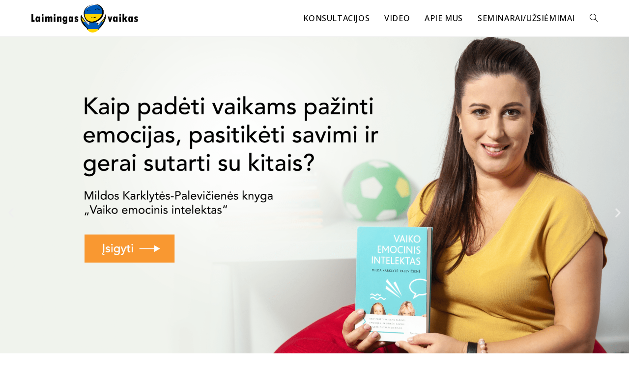

--- FILE ---
content_type: text/html; charset=UTF-8
request_url: https://laimingasvaikas.lt/page/2/
body_size: 16925
content:
<!DOCTYPE html>
<html class="html" lang="lt-LT">
<head>
	<meta charset="UTF-8">
	<link rel="profile" href="https://gmpg.org/xfn/11">

	<meta name='robots' content='index, follow, max-image-preview:large, max-snippet:-1, max-video-preview:-1' />
<meta name="viewport" content="width=device-width, initial-scale=1">
	<!-- This site is optimized with the Yoast SEO plugin v18.9 - https://yoast.com/wordpress/plugins/seo/ -->
	<title>Laimingas vaikas - Laimingas Vaikas</title>
	<link rel="canonical" href="https://laimingasvaikas.lt/" />
	<meta property="og:locale" content="lt_LT" />
	<meta property="og:type" content="website" />
	<meta property="og:title" content="Laimingas vaikas - Laimingas Vaikas" />
	<meta property="og:description" content="Previous Next Naujausi įrašai Kaip tėvams žinoti, kuri vaikiška knyga gera? Kai skaitome knygutes kartu su vaiku, mes ne tik smagiai leidžiame laiką. Skaitydami dalyvaujame savotiškame terapijos seanse, leidžiančiame geriau pažinti save ir savo jausmus. Konsultuoja Milda &#8230; 2021 13 spalio Skaityti → Užaugs, tada ir auklėsime? Dažnai girdime, kaip tėvai sako: „Užaugs, tada ir auklėsime, [&hellip;]" />
	<meta property="og:url" content="https://laimingasvaikas.lt/" />
	<meta property="og:site_name" content="Laimingas Vaikas" />
	<meta property="article:modified_time" content="2021-10-17T17:09:50+00:00" />
	<meta property="og:image" content="https://laimingasvaikas.lt/wp-content/uploads/2021/10/pexels-cottonbro-3661366-scaled.jpg" />
	<meta name="twitter:card" content="summary_large_image" />
	<meta name="twitter:label1" content="Est. reading time" />
	<meta name="twitter:data1" content="4 minutės" />
	<script type="application/ld+json" class="yoast-schema-graph">{"@context":"https://schema.org","@graph":[{"@type":"WebSite","@id":"https://laimingasvaikas.lt/#website","url":"https://laimingasvaikas.lt/","name":"Laimingas Vaikas","description":"Laimingas vaikas","potentialAction":[{"@type":"SearchAction","target":{"@type":"EntryPoint","urlTemplate":"https://laimingasvaikas.lt/?s={search_term_string}"},"query-input":"required name=search_term_string"}],"inLanguage":"lt-LT"},{"@type":"ImageObject","inLanguage":"lt-LT","@id":"https://laimingasvaikas.lt/#primaryimage","url":"https://laimingasvaikas.lt/wp-content/uploads/2021/10/pexels-cottonbro-3661366-scaled.jpg","contentUrl":"https://laimingasvaikas.lt/wp-content/uploads/2021/10/pexels-cottonbro-3661366-scaled.jpg","width":1707,"height":2560},{"@type":"WebPage","@id":"https://laimingasvaikas.lt/#webpage","url":"https://laimingasvaikas.lt/","name":"Laimingas vaikas - Laimingas Vaikas","isPartOf":{"@id":"https://laimingasvaikas.lt/#website"},"primaryImageOfPage":{"@id":"https://laimingasvaikas.lt/#primaryimage"},"datePublished":"2020-08-27T08:22:33+00:00","dateModified":"2021-10-17T17:09:50+00:00","breadcrumb":{"@id":"https://laimingasvaikas.lt/#breadcrumb"},"inLanguage":"lt-LT","potentialAction":[{"@type":"ReadAction","target":["https://laimingasvaikas.lt/"]}]},{"@type":"BreadcrumbList","@id":"https://laimingasvaikas.lt/#breadcrumb","itemListElement":[{"@type":"ListItem","position":1,"name":"Home"}]}]}</script>
	<!-- / Yoast SEO plugin. -->


<link rel='dns-prefetch' href='//fonts.googleapis.com' />
<link rel="alternate" type="application/rss+xml" title="Laimingas Vaikas &raquo; Įrašų RSS srautas" href="https://laimingasvaikas.lt/feed/" />
<link rel="alternate" type="application/rss+xml" title="Laimingas Vaikas &raquo; Komentarų RSS srautas" href="https://laimingasvaikas.lt/comments/feed/" />
<script>
window._wpemojiSettings = {"baseUrl":"https:\/\/s.w.org\/images\/core\/emoji\/14.0.0\/72x72\/","ext":".png","svgUrl":"https:\/\/s.w.org\/images\/core\/emoji\/14.0.0\/svg\/","svgExt":".svg","source":{"concatemoji":"https:\/\/laimingasvaikas.lt\/wp-includes\/js\/wp-emoji-release.min.js?ver=6.1.9"}};
/*! This file is auto-generated */
!function(e,a,t){var n,r,o,i=a.createElement("canvas"),p=i.getContext&&i.getContext("2d");function s(e,t){var a=String.fromCharCode,e=(p.clearRect(0,0,i.width,i.height),p.fillText(a.apply(this,e),0,0),i.toDataURL());return p.clearRect(0,0,i.width,i.height),p.fillText(a.apply(this,t),0,0),e===i.toDataURL()}function c(e){var t=a.createElement("script");t.src=e,t.defer=t.type="text/javascript",a.getElementsByTagName("head")[0].appendChild(t)}for(o=Array("flag","emoji"),t.supports={everything:!0,everythingExceptFlag:!0},r=0;r<o.length;r++)t.supports[o[r]]=function(e){if(p&&p.fillText)switch(p.textBaseline="top",p.font="600 32px Arial",e){case"flag":return s([127987,65039,8205,9895,65039],[127987,65039,8203,9895,65039])?!1:!s([55356,56826,55356,56819],[55356,56826,8203,55356,56819])&&!s([55356,57332,56128,56423,56128,56418,56128,56421,56128,56430,56128,56423,56128,56447],[55356,57332,8203,56128,56423,8203,56128,56418,8203,56128,56421,8203,56128,56430,8203,56128,56423,8203,56128,56447]);case"emoji":return!s([129777,127995,8205,129778,127999],[129777,127995,8203,129778,127999])}return!1}(o[r]),t.supports.everything=t.supports.everything&&t.supports[o[r]],"flag"!==o[r]&&(t.supports.everythingExceptFlag=t.supports.everythingExceptFlag&&t.supports[o[r]]);t.supports.everythingExceptFlag=t.supports.everythingExceptFlag&&!t.supports.flag,t.DOMReady=!1,t.readyCallback=function(){t.DOMReady=!0},t.supports.everything||(n=function(){t.readyCallback()},a.addEventListener?(a.addEventListener("DOMContentLoaded",n,!1),e.addEventListener("load",n,!1)):(e.attachEvent("onload",n),a.attachEvent("onreadystatechange",function(){"complete"===a.readyState&&t.readyCallback()})),(e=t.source||{}).concatemoji?c(e.concatemoji):e.wpemoji&&e.twemoji&&(c(e.twemoji),c(e.wpemoji)))}(window,document,window._wpemojiSettings);
</script>
<style>
img.wp-smiley,
img.emoji {
	display: inline !important;
	border: none !important;
	box-shadow: none !important;
	height: 1em !important;
	width: 1em !important;
	margin: 0 0.07em !important;
	vertical-align: -0.1em !important;
	background: none !important;
	padding: 0 !important;
}
</style>
	<link rel='stylesheet' id='wp-block-library-css' href='https://laimingasvaikas.lt/wp-includes/css/dist/block-library/style.min.css?ver=6.1.9' media='all' />
<style id='wp-block-library-theme-inline-css'>
.wp-block-audio figcaption{color:#555;font-size:13px;text-align:center}.is-dark-theme .wp-block-audio figcaption{color:hsla(0,0%,100%,.65)}.wp-block-audio{margin:0 0 1em}.wp-block-code{border:1px solid #ccc;border-radius:4px;font-family:Menlo,Consolas,monaco,monospace;padding:.8em 1em}.wp-block-embed figcaption{color:#555;font-size:13px;text-align:center}.is-dark-theme .wp-block-embed figcaption{color:hsla(0,0%,100%,.65)}.wp-block-embed{margin:0 0 1em}.blocks-gallery-caption{color:#555;font-size:13px;text-align:center}.is-dark-theme .blocks-gallery-caption{color:hsla(0,0%,100%,.65)}.wp-block-image figcaption{color:#555;font-size:13px;text-align:center}.is-dark-theme .wp-block-image figcaption{color:hsla(0,0%,100%,.65)}.wp-block-image{margin:0 0 1em}.wp-block-pullquote{border-top:4px solid;border-bottom:4px solid;margin-bottom:1.75em;color:currentColor}.wp-block-pullquote__citation,.wp-block-pullquote cite,.wp-block-pullquote footer{color:currentColor;text-transform:uppercase;font-size:.8125em;font-style:normal}.wp-block-quote{border-left:.25em solid;margin:0 0 1.75em;padding-left:1em}.wp-block-quote cite,.wp-block-quote footer{color:currentColor;font-size:.8125em;position:relative;font-style:normal}.wp-block-quote.has-text-align-right{border-left:none;border-right:.25em solid;padding-left:0;padding-right:1em}.wp-block-quote.has-text-align-center{border:none;padding-left:0}.wp-block-quote.is-large,.wp-block-quote.is-style-large,.wp-block-quote.is-style-plain{border:none}.wp-block-search .wp-block-search__label{font-weight:700}.wp-block-search__button{border:1px solid #ccc;padding:.375em .625em}:where(.wp-block-group.has-background){padding:1.25em 2.375em}.wp-block-separator.has-css-opacity{opacity:.4}.wp-block-separator{border:none;border-bottom:2px solid;margin-left:auto;margin-right:auto}.wp-block-separator.has-alpha-channel-opacity{opacity:1}.wp-block-separator:not(.is-style-wide):not(.is-style-dots){width:100px}.wp-block-separator.has-background:not(.is-style-dots){border-bottom:none;height:1px}.wp-block-separator.has-background:not(.is-style-wide):not(.is-style-dots){height:2px}.wp-block-table{margin:"0 0 1em 0"}.wp-block-table thead{border-bottom:3px solid}.wp-block-table tfoot{border-top:3px solid}.wp-block-table td,.wp-block-table th{word-break:normal}.wp-block-table figcaption{color:#555;font-size:13px;text-align:center}.is-dark-theme .wp-block-table figcaption{color:hsla(0,0%,100%,.65)}.wp-block-video figcaption{color:#555;font-size:13px;text-align:center}.is-dark-theme .wp-block-video figcaption{color:hsla(0,0%,100%,.65)}.wp-block-video{margin:0 0 1em}.wp-block-template-part.has-background{padding:1.25em 2.375em;margin-top:0;margin-bottom:0}
</style>
<link rel='stylesheet' id='classic-theme-styles-css' href='https://laimingasvaikas.lt/wp-includes/css/classic-themes.min.css?ver=1' media='all' />
<style id='global-styles-inline-css'>
body{--wp--preset--color--black: #000000;--wp--preset--color--cyan-bluish-gray: #abb8c3;--wp--preset--color--white: #ffffff;--wp--preset--color--pale-pink: #f78da7;--wp--preset--color--vivid-red: #cf2e2e;--wp--preset--color--luminous-vivid-orange: #ff6900;--wp--preset--color--luminous-vivid-amber: #fcb900;--wp--preset--color--light-green-cyan: #7bdcb5;--wp--preset--color--vivid-green-cyan: #00d084;--wp--preset--color--pale-cyan-blue: #8ed1fc;--wp--preset--color--vivid-cyan-blue: #0693e3;--wp--preset--color--vivid-purple: #9b51e0;--wp--preset--gradient--vivid-cyan-blue-to-vivid-purple: linear-gradient(135deg,rgba(6,147,227,1) 0%,rgb(155,81,224) 100%);--wp--preset--gradient--light-green-cyan-to-vivid-green-cyan: linear-gradient(135deg,rgb(122,220,180) 0%,rgb(0,208,130) 100%);--wp--preset--gradient--luminous-vivid-amber-to-luminous-vivid-orange: linear-gradient(135deg,rgba(252,185,0,1) 0%,rgba(255,105,0,1) 100%);--wp--preset--gradient--luminous-vivid-orange-to-vivid-red: linear-gradient(135deg,rgba(255,105,0,1) 0%,rgb(207,46,46) 100%);--wp--preset--gradient--very-light-gray-to-cyan-bluish-gray: linear-gradient(135deg,rgb(238,238,238) 0%,rgb(169,184,195) 100%);--wp--preset--gradient--cool-to-warm-spectrum: linear-gradient(135deg,rgb(74,234,220) 0%,rgb(151,120,209) 20%,rgb(207,42,186) 40%,rgb(238,44,130) 60%,rgb(251,105,98) 80%,rgb(254,248,76) 100%);--wp--preset--gradient--blush-light-purple: linear-gradient(135deg,rgb(255,206,236) 0%,rgb(152,150,240) 100%);--wp--preset--gradient--blush-bordeaux: linear-gradient(135deg,rgb(254,205,165) 0%,rgb(254,45,45) 50%,rgb(107,0,62) 100%);--wp--preset--gradient--luminous-dusk: linear-gradient(135deg,rgb(255,203,112) 0%,rgb(199,81,192) 50%,rgb(65,88,208) 100%);--wp--preset--gradient--pale-ocean: linear-gradient(135deg,rgb(255,245,203) 0%,rgb(182,227,212) 50%,rgb(51,167,181) 100%);--wp--preset--gradient--electric-grass: linear-gradient(135deg,rgb(202,248,128) 0%,rgb(113,206,126) 100%);--wp--preset--gradient--midnight: linear-gradient(135deg,rgb(2,3,129) 0%,rgb(40,116,252) 100%);--wp--preset--duotone--dark-grayscale: url('#wp-duotone-dark-grayscale');--wp--preset--duotone--grayscale: url('#wp-duotone-grayscale');--wp--preset--duotone--purple-yellow: url('#wp-duotone-purple-yellow');--wp--preset--duotone--blue-red: url('#wp-duotone-blue-red');--wp--preset--duotone--midnight: url('#wp-duotone-midnight');--wp--preset--duotone--magenta-yellow: url('#wp-duotone-magenta-yellow');--wp--preset--duotone--purple-green: url('#wp-duotone-purple-green');--wp--preset--duotone--blue-orange: url('#wp-duotone-blue-orange');--wp--preset--font-size--small: 13px;--wp--preset--font-size--medium: 20px;--wp--preset--font-size--large: 36px;--wp--preset--font-size--x-large: 42px;--wp--preset--spacing--20: 0.44rem;--wp--preset--spacing--30: 0.67rem;--wp--preset--spacing--40: 1rem;--wp--preset--spacing--50: 1.5rem;--wp--preset--spacing--60: 2.25rem;--wp--preset--spacing--70: 3.38rem;--wp--preset--spacing--80: 5.06rem;}:where(.is-layout-flex){gap: 0.5em;}body .is-layout-flow > .alignleft{float: left;margin-inline-start: 0;margin-inline-end: 2em;}body .is-layout-flow > .alignright{float: right;margin-inline-start: 2em;margin-inline-end: 0;}body .is-layout-flow > .aligncenter{margin-left: auto !important;margin-right: auto !important;}body .is-layout-constrained > .alignleft{float: left;margin-inline-start: 0;margin-inline-end: 2em;}body .is-layout-constrained > .alignright{float: right;margin-inline-start: 2em;margin-inline-end: 0;}body .is-layout-constrained > .aligncenter{margin-left: auto !important;margin-right: auto !important;}body .is-layout-constrained > :where(:not(.alignleft):not(.alignright):not(.alignfull)){max-width: var(--wp--style--global--content-size);margin-left: auto !important;margin-right: auto !important;}body .is-layout-constrained > .alignwide{max-width: var(--wp--style--global--wide-size);}body .is-layout-flex{display: flex;}body .is-layout-flex{flex-wrap: wrap;align-items: center;}body .is-layout-flex > *{margin: 0;}:where(.wp-block-columns.is-layout-flex){gap: 2em;}.has-black-color{color: var(--wp--preset--color--black) !important;}.has-cyan-bluish-gray-color{color: var(--wp--preset--color--cyan-bluish-gray) !important;}.has-white-color{color: var(--wp--preset--color--white) !important;}.has-pale-pink-color{color: var(--wp--preset--color--pale-pink) !important;}.has-vivid-red-color{color: var(--wp--preset--color--vivid-red) !important;}.has-luminous-vivid-orange-color{color: var(--wp--preset--color--luminous-vivid-orange) !important;}.has-luminous-vivid-amber-color{color: var(--wp--preset--color--luminous-vivid-amber) !important;}.has-light-green-cyan-color{color: var(--wp--preset--color--light-green-cyan) !important;}.has-vivid-green-cyan-color{color: var(--wp--preset--color--vivid-green-cyan) !important;}.has-pale-cyan-blue-color{color: var(--wp--preset--color--pale-cyan-blue) !important;}.has-vivid-cyan-blue-color{color: var(--wp--preset--color--vivid-cyan-blue) !important;}.has-vivid-purple-color{color: var(--wp--preset--color--vivid-purple) !important;}.has-black-background-color{background-color: var(--wp--preset--color--black) !important;}.has-cyan-bluish-gray-background-color{background-color: var(--wp--preset--color--cyan-bluish-gray) !important;}.has-white-background-color{background-color: var(--wp--preset--color--white) !important;}.has-pale-pink-background-color{background-color: var(--wp--preset--color--pale-pink) !important;}.has-vivid-red-background-color{background-color: var(--wp--preset--color--vivid-red) !important;}.has-luminous-vivid-orange-background-color{background-color: var(--wp--preset--color--luminous-vivid-orange) !important;}.has-luminous-vivid-amber-background-color{background-color: var(--wp--preset--color--luminous-vivid-amber) !important;}.has-light-green-cyan-background-color{background-color: var(--wp--preset--color--light-green-cyan) !important;}.has-vivid-green-cyan-background-color{background-color: var(--wp--preset--color--vivid-green-cyan) !important;}.has-pale-cyan-blue-background-color{background-color: var(--wp--preset--color--pale-cyan-blue) !important;}.has-vivid-cyan-blue-background-color{background-color: var(--wp--preset--color--vivid-cyan-blue) !important;}.has-vivid-purple-background-color{background-color: var(--wp--preset--color--vivid-purple) !important;}.has-black-border-color{border-color: var(--wp--preset--color--black) !important;}.has-cyan-bluish-gray-border-color{border-color: var(--wp--preset--color--cyan-bluish-gray) !important;}.has-white-border-color{border-color: var(--wp--preset--color--white) !important;}.has-pale-pink-border-color{border-color: var(--wp--preset--color--pale-pink) !important;}.has-vivid-red-border-color{border-color: var(--wp--preset--color--vivid-red) !important;}.has-luminous-vivid-orange-border-color{border-color: var(--wp--preset--color--luminous-vivid-orange) !important;}.has-luminous-vivid-amber-border-color{border-color: var(--wp--preset--color--luminous-vivid-amber) !important;}.has-light-green-cyan-border-color{border-color: var(--wp--preset--color--light-green-cyan) !important;}.has-vivid-green-cyan-border-color{border-color: var(--wp--preset--color--vivid-green-cyan) !important;}.has-pale-cyan-blue-border-color{border-color: var(--wp--preset--color--pale-cyan-blue) !important;}.has-vivid-cyan-blue-border-color{border-color: var(--wp--preset--color--vivid-cyan-blue) !important;}.has-vivid-purple-border-color{border-color: var(--wp--preset--color--vivid-purple) !important;}.has-vivid-cyan-blue-to-vivid-purple-gradient-background{background: var(--wp--preset--gradient--vivid-cyan-blue-to-vivid-purple) !important;}.has-light-green-cyan-to-vivid-green-cyan-gradient-background{background: var(--wp--preset--gradient--light-green-cyan-to-vivid-green-cyan) !important;}.has-luminous-vivid-amber-to-luminous-vivid-orange-gradient-background{background: var(--wp--preset--gradient--luminous-vivid-amber-to-luminous-vivid-orange) !important;}.has-luminous-vivid-orange-to-vivid-red-gradient-background{background: var(--wp--preset--gradient--luminous-vivid-orange-to-vivid-red) !important;}.has-very-light-gray-to-cyan-bluish-gray-gradient-background{background: var(--wp--preset--gradient--very-light-gray-to-cyan-bluish-gray) !important;}.has-cool-to-warm-spectrum-gradient-background{background: var(--wp--preset--gradient--cool-to-warm-spectrum) !important;}.has-blush-light-purple-gradient-background{background: var(--wp--preset--gradient--blush-light-purple) !important;}.has-blush-bordeaux-gradient-background{background: var(--wp--preset--gradient--blush-bordeaux) !important;}.has-luminous-dusk-gradient-background{background: var(--wp--preset--gradient--luminous-dusk) !important;}.has-pale-ocean-gradient-background{background: var(--wp--preset--gradient--pale-ocean) !important;}.has-electric-grass-gradient-background{background: var(--wp--preset--gradient--electric-grass) !important;}.has-midnight-gradient-background{background: var(--wp--preset--gradient--midnight) !important;}.has-small-font-size{font-size: var(--wp--preset--font-size--small) !important;}.has-medium-font-size{font-size: var(--wp--preset--font-size--medium) !important;}.has-large-font-size{font-size: var(--wp--preset--font-size--large) !important;}.has-x-large-font-size{font-size: var(--wp--preset--font-size--x-large) !important;}
.wp-block-navigation a:where(:not(.wp-element-button)){color: inherit;}
:where(.wp-block-columns.is-layout-flex){gap: 2em;}
.wp-block-pullquote{font-size: 1.5em;line-height: 1.6;}
</style>
<link rel='stylesheet' id='font-awesome-css' href='https://laimingasvaikas.lt/wp-content/themes/oceanwp/assets/fonts/fontawesome/css/all.min.css?ver=5.15.1' media='all' />
<link rel='stylesheet' id='simple-line-icons-css' href='https://laimingasvaikas.lt/wp-content/themes/oceanwp/assets/css/third/simple-line-icons.min.css?ver=2.4.0' media='all' />
<link rel='stylesheet' id='oceanwp-style-css' href='https://laimingasvaikas.lt/wp-content/themes/oceanwp/assets/css/style.min.css?ver=3.4.1' media='all' />
<link rel='stylesheet' id='oceanwp-google-font-open-sans-css' href='//fonts.googleapis.com/css?family=Open+Sans%3A100%2C200%2C300%2C400%2C500%2C600%2C700%2C800%2C900%2C100i%2C200i%2C300i%2C400i%2C500i%2C600i%2C700i%2C800i%2C900i&#038;subset=latin&#038;display=swap&#038;ver=6.1.9' media='all' />
<link rel='stylesheet' id='elementor-icons-css' href='https://laimingasvaikas.lt/wp-content/plugins/elementor/assets/lib/eicons/css/elementor-icons.min.css?ver=5.17.0' media='all' />
<link rel='stylesheet' id='elementor-frontend-legacy-css' href='https://laimingasvaikas.lt/wp-content/plugins/elementor/assets/css/frontend-legacy.min.css?ver=3.10.2' media='all' />
<link rel='stylesheet' id='elementor-frontend-css' href='https://laimingasvaikas.lt/wp-content/plugins/elementor/assets/css/frontend.min.css?ver=3.10.2' media='all' />
<link rel='stylesheet' id='elementor-post-6-css' href='https://laimingasvaikas.lt/wp-content/uploads/elementor/css/post-6.css?ver=1675089777' media='all' />
<link rel='stylesheet' id='elementor-pro-css' href='https://laimingasvaikas.lt/wp-content/plugins/elementor-pro/assets/css/frontend.min.css?ver=3.10.3' media='all' />
<link rel='stylesheet' id='uael-frontend-css' href='https://laimingasvaikas.lt/wp-content/plugins/ultimate-elementor/assets/min-css/uael-frontend.min.css?ver=1.36.14' media='all' />
<link rel='stylesheet' id='elementor-global-css' href='https://laimingasvaikas.lt/wp-content/uploads/elementor/css/global.css?ver=1675089778' media='all' />
<link rel='stylesheet' id='elementor-post-18-css' href='https://laimingasvaikas.lt/wp-content/uploads/elementor/css/post-18.css?ver=1675089778' media='all' />
<link rel='stylesheet' id='google-fonts-1-css' href='https://fonts.googleapis.com/css?family=Roboto%3A100%2C100italic%2C200%2C200italic%2C300%2C300italic%2C400%2C400italic%2C500%2C500italic%2C600%2C600italic%2C700%2C700italic%2C800%2C800italic%2C900%2C900italic%7CRoboto+Slab%3A100%2C100italic%2C200%2C200italic%2C300%2C300italic%2C400%2C400italic%2C500%2C500italic%2C600%2C600italic%2C700%2C700italic%2C800%2C800italic%2C900%2C900italic%7COpen+Sans%3A100%2C100italic%2C200%2C200italic%2C300%2C300italic%2C400%2C400italic%2C500%2C500italic%2C600%2C600italic%2C700%2C700italic%2C800%2C800italic%2C900%2C900italic&#038;display=auto&#038;subset=latin-ext&#038;ver=6.1.9' media='all' />
<link rel='stylesheet' id='elementor-icons-shared-0-css' href='https://laimingasvaikas.lt/wp-content/plugins/elementor/assets/lib/font-awesome/css/fontawesome.min.css?ver=5.15.3' media='all' />
<link rel='stylesheet' id='elementor-icons-fa-solid-css' href='https://laimingasvaikas.lt/wp-content/plugins/elementor/assets/lib/font-awesome/css/solid.min.css?ver=5.15.3' media='all' />
<link rel="preconnect" href="https://fonts.gstatic.com/" crossorigin><script src='https://laimingasvaikas.lt/wp-includes/js/jquery/jquery.min.js?ver=3.6.1' id='jquery-core-js'></script>
<script src='https://laimingasvaikas.lt/wp-includes/js/jquery/jquery-migrate.min.js?ver=3.3.2' id='jquery-migrate-js'></script>
<link rel="https://api.w.org/" href="https://laimingasvaikas.lt/wp-json/" /><link rel="alternate" type="application/json" href="https://laimingasvaikas.lt/wp-json/wp/v2/pages/18" /><link rel="EditURI" type="application/rsd+xml" title="RSD" href="https://laimingasvaikas.lt/xmlrpc.php?rsd" />
<link rel="wlwmanifest" type="application/wlwmanifest+xml" href="https://laimingasvaikas.lt/wp-includes/wlwmanifest.xml" />
<meta name="generator" content="WordPress 6.1.9" />
<link rel='shortlink' href='https://laimingasvaikas.lt/' />
<link rel="alternate" type="application/json+oembed" href="https://laimingasvaikas.lt/wp-json/oembed/1.0/embed?url=https%3A%2F%2Flaimingasvaikas.lt%2F" />
<link rel="alternate" type="text/xml+oembed" href="https://laimingasvaikas.lt/wp-json/oembed/1.0/embed?url=https%3A%2F%2Flaimingasvaikas.lt%2F&#038;format=xml" />
<link rel="icon" href="https://laimingasvaikas.lt/wp-content/uploads/2022/03/cropped-5-32x32.png" sizes="32x32" />
<link rel="icon" href="https://laimingasvaikas.lt/wp-content/uploads/2022/03/cropped-5-192x192.png" sizes="192x192" />
<link rel="apple-touch-icon" href="https://laimingasvaikas.lt/wp-content/uploads/2022/03/cropped-5-180x180.png" />
<meta name="msapplication-TileImage" content="https://laimingasvaikas.lt/wp-content/uploads/2022/03/cropped-5-270x270.png" />
		<style id="wp-custom-css">
			.widget-title{border:none;padding:0}		</style>
		<!-- OceanWP CSS -->
<style type="text/css">
/* General CSS */a:hover,a.light:hover,.theme-heading .text::before,.theme-heading .text::after,#top-bar-content >a:hover,#top-bar-social li.oceanwp-email a:hover,#site-navigation-wrap .dropdown-menu >li >a:hover,#site-header.medium-header #medium-searchform button:hover,.oceanwp-mobile-menu-icon a:hover,.blog-entry.post .blog-entry-header .entry-title a:hover,.blog-entry.post .blog-entry-readmore a:hover,.blog-entry.thumbnail-entry .blog-entry-category a,ul.meta li a:hover,.dropcap,.single nav.post-navigation .nav-links .title,body .related-post-title a:hover,body #wp-calendar caption,body .contact-info-widget.default i,body .contact-info-widget.big-icons i,body .custom-links-widget .oceanwp-custom-links li a:hover,body .custom-links-widget .oceanwp-custom-links li a:hover:before,body .posts-thumbnails-widget li a:hover,body .social-widget li.oceanwp-email a:hover,.comment-author .comment-meta .comment-reply-link,#respond #cancel-comment-reply-link:hover,#footer-widgets .footer-box a:hover,#footer-bottom a:hover,#footer-bottom #footer-bottom-menu a:hover,.sidr a:hover,.sidr-class-dropdown-toggle:hover,.sidr-class-menu-item-has-children.active >a,.sidr-class-menu-item-has-children.active >a >.sidr-class-dropdown-toggle,input[type=checkbox]:checked:before{color:#f4bd25}.single nav.post-navigation .nav-links .title .owp-icon use,.blog-entry.post .blog-entry-readmore a:hover .owp-icon use,body .contact-info-widget.default .owp-icon use,body .contact-info-widget.big-icons .owp-icon use{stroke:#f4bd25}input[type="button"],input[type="reset"],input[type="submit"],button[type="submit"],.button,#site-navigation-wrap .dropdown-menu >li.btn >a >span,.thumbnail:hover i,.post-quote-content,.omw-modal .omw-close-modal,body .contact-info-widget.big-icons li:hover i,body div.wpforms-container-full .wpforms-form input[type=submit],body div.wpforms-container-full .wpforms-form button[type=submit],body div.wpforms-container-full .wpforms-form .wpforms-page-button{background-color:#f4bd25}.thumbnail:hover .link-post-svg-icon{background-color:#f4bd25}body .contact-info-widget.big-icons li:hover .owp-icon{background-color:#f4bd25}.widget-title{border-color:#f4bd25}blockquote{border-color:#f4bd25}#searchform-dropdown{border-color:#f4bd25}.dropdown-menu .sub-menu{border-color:#f4bd25}.blog-entry.large-entry .blog-entry-readmore a:hover{border-color:#f4bd25}.oceanwp-newsletter-form-wrap input[type="email"]:focus{border-color:#f4bd25}.social-widget li.oceanwp-email a:hover{border-color:#f4bd25}#respond #cancel-comment-reply-link:hover{border-color:#f4bd25}body .contact-info-widget.big-icons li:hover i{border-color:#f4bd25}#footer-widgets .oceanwp-newsletter-form-wrap input[type="email"]:focus{border-color:#f4bd25}blockquote,.wp-block-quote{border-left-color:#f4bd25}body .contact-info-widget.big-icons li:hover .owp-icon{border-color:#f4bd25}input[type="button"]:hover,input[type="reset"]:hover,input[type="submit"]:hover,button[type="submit"]:hover,input[type="button"]:focus,input[type="reset"]:focus,input[type="submit"]:focus,button[type="submit"]:focus,.button:hover,.button:focus,#site-navigation-wrap .dropdown-menu >li.btn >a:hover >span,.post-quote-author,.omw-modal .omw-close-modal:hover,body div.wpforms-container-full .wpforms-form input[type=submit]:hover,body div.wpforms-container-full .wpforms-form button[type=submit]:hover,body div.wpforms-container-full .wpforms-form .wpforms-page-button:hover{background-color:#f4bd25}body{background-image:url(https://laimingasvaikas.lt/wp-content/uploads/2020/08/sidesa.jpg)}body{background-position:center center}body{background-attachment:fixed}body{background-size:cover}a{color:#1e73be}a .owp-icon use{stroke:#1e73be}a:hover{color:#f4bd25}a:hover .owp-icon use{stroke:#f4bd25}/* Header CSS */#site-header.has-header-media .overlay-header-media{background-color:rgba(0,0,0,0.5)}#site-logo #site-logo-inner a img,#site-header.center-header #site-navigation-wrap .middle-site-logo a img{max-width:217px}#site-navigation-wrap .dropdown-menu >li >a,.oceanwp-mobile-menu-icon a,#searchform-header-replace-close{color:#000000}#site-navigation-wrap .dropdown-menu >li >a .owp-icon use,.oceanwp-mobile-menu-icon a .owp-icon use,#searchform-header-replace-close .owp-icon use{stroke:#000000}/* Typography CSS */#site-navigation-wrap .dropdown-menu >li >a,#site-header.full_screen-header .fs-dropdown-menu >li >a,#site-header.top-header #site-navigation-wrap .dropdown-menu >li >a,#site-header.center-header #site-navigation-wrap .dropdown-menu >li >a,#site-header.medium-header #site-navigation-wrap .dropdown-menu >li >a,.oceanwp-mobile-menu-icon a{font-family:Open Sans;font-weight:500;font-size:16px;text-transform:uppercase}.sidebar-box .widget-title{font-family:Open Sans;font-weight:600;font-size:24px;line-height:0.9}.sidebar-box,.footer-box{font-family:Open Sans}
</style></head>

<body data-rsssl=1 class="home paged page-template page-template-elementor_header_footer page page-id-18 wp-custom-logo wp-embed-responsive paged-2 page-paged-2 oceanwp-theme fullscreen-mobile default-breakpoint has-sidebar content-right-sidebar page-header-disabled has-breadcrumbs elementor-default elementor-template-full-width elementor-kit-6 elementor-page elementor-page-18" itemscope="itemscope" itemtype="https://schema.org/WebPage">

	<svg xmlns="http://www.w3.org/2000/svg" viewBox="0 0 0 0" width="0" height="0" focusable="false" role="none" style="visibility: hidden; position: absolute; left: -9999px; overflow: hidden;" ><defs><filter id="wp-duotone-dark-grayscale"><feColorMatrix color-interpolation-filters="sRGB" type="matrix" values=" .299 .587 .114 0 0 .299 .587 .114 0 0 .299 .587 .114 0 0 .299 .587 .114 0 0 " /><feComponentTransfer color-interpolation-filters="sRGB" ><feFuncR type="table" tableValues="0 0.49803921568627" /><feFuncG type="table" tableValues="0 0.49803921568627" /><feFuncB type="table" tableValues="0 0.49803921568627" /><feFuncA type="table" tableValues="1 1" /></feComponentTransfer><feComposite in2="SourceGraphic" operator="in" /></filter></defs></svg><svg xmlns="http://www.w3.org/2000/svg" viewBox="0 0 0 0" width="0" height="0" focusable="false" role="none" style="visibility: hidden; position: absolute; left: -9999px; overflow: hidden;" ><defs><filter id="wp-duotone-grayscale"><feColorMatrix color-interpolation-filters="sRGB" type="matrix" values=" .299 .587 .114 0 0 .299 .587 .114 0 0 .299 .587 .114 0 0 .299 .587 .114 0 0 " /><feComponentTransfer color-interpolation-filters="sRGB" ><feFuncR type="table" tableValues="0 1" /><feFuncG type="table" tableValues="0 1" /><feFuncB type="table" tableValues="0 1" /><feFuncA type="table" tableValues="1 1" /></feComponentTransfer><feComposite in2="SourceGraphic" operator="in" /></filter></defs></svg><svg xmlns="http://www.w3.org/2000/svg" viewBox="0 0 0 0" width="0" height="0" focusable="false" role="none" style="visibility: hidden; position: absolute; left: -9999px; overflow: hidden;" ><defs><filter id="wp-duotone-purple-yellow"><feColorMatrix color-interpolation-filters="sRGB" type="matrix" values=" .299 .587 .114 0 0 .299 .587 .114 0 0 .299 .587 .114 0 0 .299 .587 .114 0 0 " /><feComponentTransfer color-interpolation-filters="sRGB" ><feFuncR type="table" tableValues="0.54901960784314 0.98823529411765" /><feFuncG type="table" tableValues="0 1" /><feFuncB type="table" tableValues="0.71764705882353 0.25490196078431" /><feFuncA type="table" tableValues="1 1" /></feComponentTransfer><feComposite in2="SourceGraphic" operator="in" /></filter></defs></svg><svg xmlns="http://www.w3.org/2000/svg" viewBox="0 0 0 0" width="0" height="0" focusable="false" role="none" style="visibility: hidden; position: absolute; left: -9999px; overflow: hidden;" ><defs><filter id="wp-duotone-blue-red"><feColorMatrix color-interpolation-filters="sRGB" type="matrix" values=" .299 .587 .114 0 0 .299 .587 .114 0 0 .299 .587 .114 0 0 .299 .587 .114 0 0 " /><feComponentTransfer color-interpolation-filters="sRGB" ><feFuncR type="table" tableValues="0 1" /><feFuncG type="table" tableValues="0 0.27843137254902" /><feFuncB type="table" tableValues="0.5921568627451 0.27843137254902" /><feFuncA type="table" tableValues="1 1" /></feComponentTransfer><feComposite in2="SourceGraphic" operator="in" /></filter></defs></svg><svg xmlns="http://www.w3.org/2000/svg" viewBox="0 0 0 0" width="0" height="0" focusable="false" role="none" style="visibility: hidden; position: absolute; left: -9999px; overflow: hidden;" ><defs><filter id="wp-duotone-midnight"><feColorMatrix color-interpolation-filters="sRGB" type="matrix" values=" .299 .587 .114 0 0 .299 .587 .114 0 0 .299 .587 .114 0 0 .299 .587 .114 0 0 " /><feComponentTransfer color-interpolation-filters="sRGB" ><feFuncR type="table" tableValues="0 0" /><feFuncG type="table" tableValues="0 0.64705882352941" /><feFuncB type="table" tableValues="0 1" /><feFuncA type="table" tableValues="1 1" /></feComponentTransfer><feComposite in2="SourceGraphic" operator="in" /></filter></defs></svg><svg xmlns="http://www.w3.org/2000/svg" viewBox="0 0 0 0" width="0" height="0" focusable="false" role="none" style="visibility: hidden; position: absolute; left: -9999px; overflow: hidden;" ><defs><filter id="wp-duotone-magenta-yellow"><feColorMatrix color-interpolation-filters="sRGB" type="matrix" values=" .299 .587 .114 0 0 .299 .587 .114 0 0 .299 .587 .114 0 0 .299 .587 .114 0 0 " /><feComponentTransfer color-interpolation-filters="sRGB" ><feFuncR type="table" tableValues="0.78039215686275 1" /><feFuncG type="table" tableValues="0 0.94901960784314" /><feFuncB type="table" tableValues="0.35294117647059 0.47058823529412" /><feFuncA type="table" tableValues="1 1" /></feComponentTransfer><feComposite in2="SourceGraphic" operator="in" /></filter></defs></svg><svg xmlns="http://www.w3.org/2000/svg" viewBox="0 0 0 0" width="0" height="0" focusable="false" role="none" style="visibility: hidden; position: absolute; left: -9999px; overflow: hidden;" ><defs><filter id="wp-duotone-purple-green"><feColorMatrix color-interpolation-filters="sRGB" type="matrix" values=" .299 .587 .114 0 0 .299 .587 .114 0 0 .299 .587 .114 0 0 .299 .587 .114 0 0 " /><feComponentTransfer color-interpolation-filters="sRGB" ><feFuncR type="table" tableValues="0.65098039215686 0.40392156862745" /><feFuncG type="table" tableValues="0 1" /><feFuncB type="table" tableValues="0.44705882352941 0.4" /><feFuncA type="table" tableValues="1 1" /></feComponentTransfer><feComposite in2="SourceGraphic" operator="in" /></filter></defs></svg><svg xmlns="http://www.w3.org/2000/svg" viewBox="0 0 0 0" width="0" height="0" focusable="false" role="none" style="visibility: hidden; position: absolute; left: -9999px; overflow: hidden;" ><defs><filter id="wp-duotone-blue-orange"><feColorMatrix color-interpolation-filters="sRGB" type="matrix" values=" .299 .587 .114 0 0 .299 .587 .114 0 0 .299 .587 .114 0 0 .299 .587 .114 0 0 " /><feComponentTransfer color-interpolation-filters="sRGB" ><feFuncR type="table" tableValues="0.098039215686275 1" /><feFuncG type="table" tableValues="0 0.66274509803922" /><feFuncB type="table" tableValues="0.84705882352941 0.41960784313725" /><feFuncA type="table" tableValues="1 1" /></feComponentTransfer><feComposite in2="SourceGraphic" operator="in" /></filter></defs></svg>
	
	<div id="outer-wrap" class="site clr">

		<a class="skip-link screen-reader-text" href="#main">Skip to content</a>

		
		<div id="wrap" class="clr">

			
			
<header id="site-header" class="minimal-header clr" data-height="74" itemscope="itemscope" itemtype="https://schema.org/WPHeader" role="banner">

	
					
			<div id="site-header-inner" class="clr container">

				
				

<div id="site-logo" class="clr" itemscope itemtype="https://schema.org/Brand" >

	
	<div id="site-logo-inner" class="clr">

		<a href="https://laimingasvaikas.lt/" class="custom-logo-link" rel="home"><img width="623" height="179" src="https://laimingasvaikas.lt/wp-content/uploads/2022/03/5.png" class="custom-logo" alt="Laimingas Vaikas" decoding="async" srcset="https://laimingasvaikas.lt/wp-content/uploads/2022/03/5.png 623w, https://laimingasvaikas.lt/wp-content/uploads/2022/03/5-300x86.png 300w" sizes="(max-width: 623px) 100vw, 623px" /></a>
	</div><!-- #site-logo-inner -->

	
	
</div><!-- #site-logo -->

			<div id="site-navigation-wrap" class="clr">
			
			
			
			<nav id="site-navigation" class="navigation main-navigation clr" itemscope="itemscope" itemtype="https://schema.org/SiteNavigationElement" role="navigation" >

				<ul id="menu-menu" class="main-menu dropdown-menu sf-menu"><li id="menu-item-2045" class="menu-item menu-item-type-post_type menu-item-object-page menu-item-2045"><a href="https://laimingasvaikas.lt/konsultacijos/" class="menu-link"><span class="text-wrap">KONSULTACIJOS</span></a></li><li id="menu-item-2046" class="menu-item menu-item-type-post_type menu-item-object-page menu-item-2046"><a href="https://laimingasvaikas.lt/video/" class="menu-link"><span class="text-wrap">VIDEO</span></a></li><li id="menu-item-2048" class="menu-item menu-item-type-post_type menu-item-object-page menu-item-2048"><a href="https://laimingasvaikas.lt/apie-mus/" class="menu-link"><span class="text-wrap">Apie mus</span></a></li><li id="menu-item-2047" class="menu-item menu-item-type-post_type menu-item-object-page menu-item-2047"><a href="https://laimingasvaikas.lt/seminarai/" class="menu-link"><span class="text-wrap">SEMINARAI/UŽSIĖMIMAI</span></a></li><li class="search-toggle-li" ><a href="https://laimingasvaikas.lt/#" class="site-search-toggle search-dropdown-toggle" aria-label="Search website"><i class=" icon-magnifier" aria-hidden="true" role="img"></i></a></li></ul>
<div id="searchform-dropdown" class="header-searchform-wrap clr" >
	
<form role="search" method="get" class="searchform" action="https://laimingasvaikas.lt/">
	<label for="ocean-search-form-1">
		<span class="screen-reader-text">Search this website</span>
		<input type="search" id="ocean-search-form-1" class="field" autocomplete="off" placeholder="Search" name="s">
			</label>
	</form>
</div><!-- #searchform-dropdown -->

			</nav><!-- #site-navigation -->

			
			
					</div><!-- #site-navigation-wrap -->
			
		
	
				
	
	<div class="oceanwp-mobile-menu-icon clr mobile-right">

		
		
		
		<a href="#" class="mobile-menu"  aria-label="Mobile Menu">
							<i class="fa fa-bars" aria-hidden="true"></i>
						</a>

		
		
		
	</div><!-- #oceanwp-mobile-menu-navbar -->

	

			</div><!-- #site-header-inner -->

			
			
			
		
		
</header><!-- #site-header -->


			
			<main id="main" class="site-main clr"  role="main">

						<div data-elementor-type="wp-page" data-elementor-id="18" class="elementor elementor-18">
						<div class="elementor-inner">
				<div class="elementor-section-wrap">
									<section class="elementor-section elementor-top-section elementor-element elementor-element-abf8a5f elementor-section-full_width elementor-section-height-default elementor-section-height-default" data-id="abf8a5f" data-element_type="section">
						<div class="elementor-container elementor-column-gap-no">
							<div class="elementor-row">
					<div class="elementor-column elementor-col-100 elementor-top-column elementor-element elementor-element-44ea0ba" data-id="44ea0ba" data-element_type="column">
			<div class="elementor-column-wrap elementor-element-populated">
							<div class="elementor-widget-wrap">
						<div class="elementor-element elementor-element-71f5975 elementor--h-position-center elementor--v-position-middle elementor-arrows-position-inside elementor-pagination-position-inside elementor-widget elementor-widget-slides" data-id="71f5975" data-element_type="widget" data-settings="{&quot;navigation&quot;:&quot;both&quot;,&quot;infinite&quot;:&quot;yes&quot;,&quot;transition&quot;:&quot;slide&quot;,&quot;transition_speed&quot;:500}" data-widget_type="slides.default">
				<div class="elementor-widget-container">
					<div class="elementor-swiper">
			<div class="elementor-slides-wrapper elementor-main-swiper swiper-container" dir="ltr" data-animation="fadeInUp">
				<div class="swiper-wrapper elementor-slides">
										<div class="elementor-repeater-item-ee92eeb swiper-slide"><div class="swiper-slide-bg"></div><a class="swiper-slide-inner" href="https://laimingasvaikas.lt/vaiko-emocinis-intelektas"><div class="swiper-slide-contents"></div></a></div><div class="elementor-repeater-item-0d0b7c4 swiper-slide"><div class="swiper-slide-bg"></div><div class="swiper-slide-inner" ><div class="swiper-slide-contents"></div></div></div><div class="elementor-repeater-item-2c4f889 swiper-slide"><div class="swiper-slide-bg"></div><div class="swiper-slide-inner" ><div class="swiper-slide-contents"></div></div></div><div class="elementor-repeater-item-8ded3f6 swiper-slide"><div class="swiper-slide-bg"></div><div class="swiper-slide-inner" ><div class="swiper-slide-contents"></div></div></div>				</div>
															<div class="swiper-pagination"></div>
																<div class="elementor-swiper-button elementor-swiper-button-prev">
							<i aria-hidden="true" class="eicon-chevron-left"></i>							<span class="elementor-screen-only">Previous</span>
						</div>
						<div class="elementor-swiper-button elementor-swiper-button-next">
							<i aria-hidden="true" class="eicon-chevron-right"></i>							<span class="elementor-screen-only">Next</span>
						</div>
												</div>
		</div>
				</div>
				</div>
						</div>
					</div>
		</div>
								</div>
					</div>
		</section>
				<section class="elementor-section elementor-top-section elementor-element elementor-element-c9cca67 elementor-section-boxed elementor-section-height-default elementor-section-height-default" data-id="c9cca67" data-element_type="section">
						<div class="elementor-container elementor-column-gap-default">
							<div class="elementor-row">
					<div class="elementor-column elementor-col-100 elementor-top-column elementor-element elementor-element-ec77aee" data-id="ec77aee" data-element_type="column">
			<div class="elementor-column-wrap elementor-element-populated">
							<div class="elementor-widget-wrap">
						<div class="elementor-element elementor-element-b2e3d57 elementor-widget elementor-widget-heading" data-id="b2e3d57" data-element_type="widget" data-widget_type="heading.default">
				<div class="elementor-widget-container">
			<h2 class="elementor-heading-title elementor-size-default">Naujausi įrašai </h2>		</div>
				</div>
						</div>
					</div>
		</div>
								</div>
					</div>
		</section>
				<section class="elementor-section elementor-top-section elementor-element elementor-element-e358d7a elementor-section-boxed elementor-section-height-default elementor-section-height-default" data-id="e358d7a" data-element_type="section">
						<div class="elementor-container elementor-column-gap-default">
							<div class="elementor-row">
					<div class="elementor-column elementor-col-50 elementor-top-column elementor-element elementor-element-6a2208c" data-id="6a2208c" data-element_type="column">
			<div class="elementor-column-wrap elementor-element-populated">
							<div class="elementor-widget-wrap">
						<div class="elementor-element elementor-element-e2441a1 uael-post__separator-left elementor-widget elementor-widget-uael-posts" data-id="e2441a1" data-element_type="widget" data-settings="{&quot;feed_slides_to_show_tablet&quot;:2,&quot;feed_slides_to_show_mobile&quot;:1,&quot;feed_pagination_type&quot;:&quot;ajax&quot;}" data-widget_type="uael-posts.feed">
				<div class="elementor-widget-container">
					<div class="uael-post__header">
					</div>
		<div class="uael-post__body">
			
		
		<div class="uael-post-grid uael-posts" data-query-type="custom" data-structure="" data-layout="" data-page="18" data-skin="feed" data-filter-default="" data-offset-top="30" >

							<div class="uael-post-grid__inner uael-post__columns-1 uael-post__columns-tablet-1 uael-post__columns-mobile-1">
			

<div class="uael-post-wrapper  Žiniasklaidoje ">

	<div class="uael-post__bg-wrap">
		
		
		<div class="uael-post__inner-wrap ">

				<div class="uael-post__thumbnail">
			
			<a href="https://laimingasvaikas.lt/sveikatos-kultura-vaiku-auklejimo-stiliai-ir-ju-itaka-vaiko-raidai/" target="_self" title="&#8222;Sveikatos kultūra&#8221;: Vaikų auklėjimo stiliai ir jų įtaka vaiko raidai"><img decoding="async" width="1707" height="2560" src="https://laimingasvaikas.lt/wp-content/uploads/2022/08/pexels-mikhail-nilov-6957989-scaled.jpg" class="attachment-full size-full wp-image-3269" alt="" loading="lazy" srcset="https://laimingasvaikas.lt/wp-content/uploads/2022/08/pexels-mikhail-nilov-6957989-scaled.jpg 1707w, https://laimingasvaikas.lt/wp-content/uploads/2022/08/pexels-mikhail-nilov-6957989-200x300.jpg 200w, https://laimingasvaikas.lt/wp-content/uploads/2022/08/pexels-mikhail-nilov-6957989-683x1024.jpg 683w, https://laimingasvaikas.lt/wp-content/uploads/2022/08/pexels-mikhail-nilov-6957989-768x1152.jpg 768w, https://laimingasvaikas.lt/wp-content/uploads/2022/08/pexels-mikhail-nilov-6957989-1024x1536.jpg 1024w, https://laimingasvaikas.lt/wp-content/uploads/2022/08/pexels-mikhail-nilov-6957989-1365x2048.jpg 1365w" sizes="(max-width: 1707px) 100vw, 1707px" /></a>
					</div>
		
			
			<div class="uael-post__content-wrap">

					<h3 class="uael-post__title">

		
						<a href="https://laimingasvaikas.lt/sveikatos-kultura-vaiku-auklejimo-stiliai-ir-ju-itaka-vaiko-raidai/" target="_self">
				&#8222;Sveikatos kultūra&#8221;: Vaikų auklėjimo stiliai ir jų įtaka vaiko raidai			</a>

				</h3>
		<div class="uael-post__separator"></div>
		<div class="uael-post__excerpt">
			<p>Ar žinote, kokią įtaką vaiko asmenybės raidai ir gyvenimo sėkmei daro tėvų auklėjimo stilius? Pokalbis su psichologe Milda Karklyte-Palevičiene. Pokalbį galite rasti paspaudę šią nuorodą.</p>
		</div>

					<div class="uael-post__meta-data">
					<span class="uael-post__date">
													<i aria-hidden="true" class="fa fa-calendar"></i>									
			2022 11 rugpjūčio		</span>
				</div>
					<a class="uael-post__read-more elementor-button" href="https://laimingasvaikas.lt/sveikatos-kultura-vaiku-auklejimo-stiliai-ir-ju-itaka-vaiko-raidai/" target="_self" aria-labelledby="uael-post-3268">
					<span class="elementor-button-content-wrapper">
														<span class="elementor-button-icon elementor-align-icon-left">

									
								</span>
													
						<span class="elementor-button-text" id=uael-post-3268>Skaityti →</span>
					</span>
				</a>
						</div>
			
		</div>
		
	</div>

</div>


<div class="uael-post-wrapper  Žiniasklaidoje ">

	<div class="uael-post__bg-wrap">
		
		
		<div class="uael-post__inner-wrap ">

				<div class="uael-post__thumbnail">
			
			<a href="https://laimingasvaikas.lt/sveikatos-kultura-vaiku-emocinis-intelektas/" target="_self" title="&#8222;Sveikatos kultūra&#8221;: Vaikų emocinis intelektas"><img decoding="async" width="2560" height="1707" src="https://laimingasvaikas.lt/wp-content/uploads/2022/08/pexels-gustavo-fring-4148842-scaled.jpg" class="attachment-full size-full wp-image-3266" alt="" loading="lazy" srcset="https://laimingasvaikas.lt/wp-content/uploads/2022/08/pexels-gustavo-fring-4148842-scaled.jpg 2560w, https://laimingasvaikas.lt/wp-content/uploads/2022/08/pexels-gustavo-fring-4148842-300x200.jpg 300w, https://laimingasvaikas.lt/wp-content/uploads/2022/08/pexels-gustavo-fring-4148842-1024x683.jpg 1024w, https://laimingasvaikas.lt/wp-content/uploads/2022/08/pexels-gustavo-fring-4148842-768x512.jpg 768w, https://laimingasvaikas.lt/wp-content/uploads/2022/08/pexels-gustavo-fring-4148842-1536x1024.jpg 1536w, https://laimingasvaikas.lt/wp-content/uploads/2022/08/pexels-gustavo-fring-4148842-2048x1365.jpg 2048w" sizes="(max-width: 2560px) 100vw, 2560px" /></a>
					</div>
		
			
			<div class="uael-post__content-wrap">

					<h3 class="uael-post__title">

		
						<a href="https://laimingasvaikas.lt/sveikatos-kultura-vaiku-emocinis-intelektas/" target="_self">
				&#8222;Sveikatos kultūra&#8221;: Vaikų emocinis intelektas			</a>

				</h3>
		<div class="uael-post__separator"></div>
		<div class="uael-post__excerpt">
			<p>Žinių radijo laidoje ,,Sveikatos kultūra&#8221; žurnalistė Jonė Sąlygaitė ir psichologė Milda Karklytė-Palevičienė kalbasi apie emocinio intelekto svarbą vaikų ir tėvų gyvenimuose. Pokalbį galite rasti paspaudę šią &#8230;</p>
		</div>

					<div class="uael-post__meta-data">
					<span class="uael-post__date">
													<i aria-hidden="true" class="fa fa-calendar"></i>									
			2022 11 rugpjūčio		</span>
				</div>
					<a class="uael-post__read-more elementor-button" href="https://laimingasvaikas.lt/sveikatos-kultura-vaiku-emocinis-intelektas/" target="_self" aria-labelledby="uael-post-3265">
					<span class="elementor-button-content-wrapper">
														<span class="elementor-button-icon elementor-align-icon-left">

									
								</span>
													
						<span class="elementor-button-text" id=uael-post-3265>Skaityti →</span>
					</span>
				</a>
						</div>
			
		</div>
		
	</div>

</div>


<div class="uael-post-wrapper  Žiniasklaidoje ">

	<div class="uael-post__bg-wrap">
		
		
		<div class="uael-post__inner-wrap ">

				<div class="uael-post__thumbnail">
			
			<a href="https://laimingasvaikas.lt/pokalbiai-apie-vaiku-literatura-vaiku-literatura-psichologo-kabinete/" target="_self" title="„Pokalbiai apie vaikų literatūrą“: vaikų literatūra psichologo kabinete"><img decoding="async" width="2560" height="1707" src="https://laimingasvaikas.lt/wp-content/uploads/2022/08/pexels-rodnae-productions-8500410-scaled.jpg" class="attachment-full size-full wp-image-3263" alt="" loading="lazy" srcset="https://laimingasvaikas.lt/wp-content/uploads/2022/08/pexels-rodnae-productions-8500410-scaled.jpg 2560w, https://laimingasvaikas.lt/wp-content/uploads/2022/08/pexels-rodnae-productions-8500410-300x200.jpg 300w, https://laimingasvaikas.lt/wp-content/uploads/2022/08/pexels-rodnae-productions-8500410-1024x683.jpg 1024w, https://laimingasvaikas.lt/wp-content/uploads/2022/08/pexels-rodnae-productions-8500410-768x512.jpg 768w, https://laimingasvaikas.lt/wp-content/uploads/2022/08/pexels-rodnae-productions-8500410-1536x1024.jpg 1536w, https://laimingasvaikas.lt/wp-content/uploads/2022/08/pexels-rodnae-productions-8500410-2048x1365.jpg 2048w" sizes="(max-width: 2560px) 100vw, 2560px" /></a>
					</div>
		
			
			<div class="uael-post__content-wrap">

					<h3 class="uael-post__title">

		
						<a href="https://laimingasvaikas.lt/pokalbiai-apie-vaiku-literatura-vaiku-literatura-psichologo-kabinete/" target="_self">
				„Pokalbiai apie vaikų literatūrą“: vaikų literatūra psichologo kabinete			</a>

				</h3>
		<div class="uael-post__separator"></div>
		<div class="uael-post__excerpt">
			<p>Nacionalinės bibliotekos literatūros specialistės Eglė Baliutavičiūtė ir vppc &#8222;Laimingas vaikas&#8221; vadovės, psichologės Mildos Karklytės-Palevičienės pokalbis apie vaikų literatūrą psichologo kabinete. Nuostabu, kai galime šias dvi &#8230;</p>
		</div>

					<div class="uael-post__meta-data">
					<span class="uael-post__date">
													<i aria-hidden="true" class="fa fa-calendar"></i>									
			2022 11 rugpjūčio		</span>
				</div>
					<a class="uael-post__read-more elementor-button" href="https://laimingasvaikas.lt/pokalbiai-apie-vaiku-literatura-vaiku-literatura-psichologo-kabinete/" target="_self" aria-labelledby="uael-post-3262">
					<span class="elementor-button-content-wrapper">
														<span class="elementor-button-icon elementor-align-icon-left">

									
								</span>
													
						<span class="elementor-button-text" id=uael-post-3262>Skaityti →</span>
					</span>
				</a>
						</div>
			
		</div>
		
	</div>

</div>


<div class="uael-post-wrapper  straipsniai ">

	<div class="uael-post__bg-wrap">
		
		
		<div class="uael-post__inner-wrap ">

				<div class="uael-post__thumbnail">
			
			<a href="https://laimingasvaikas.lt/i-savo-komanda-kvieciame-suaugusiuju-psichologa-psichoterapeuta/" target="_self" title="Į SAVO KOMANDĄ KVIEČIAME SUAUGUSIŲJŲ PSICHOLOGĄ/ PSICHOTERAPEUTĄ"><img decoding="async" width="2560" height="1707" src="https://laimingasvaikas.lt/wp-content/uploads/2022/06/pexels-shvets-production-7176319-scaled.jpg" class="attachment-full size-full wp-image-3248" alt="" loading="lazy" srcset="https://laimingasvaikas.lt/wp-content/uploads/2022/06/pexels-shvets-production-7176319-scaled.jpg 2560w, https://laimingasvaikas.lt/wp-content/uploads/2022/06/pexels-shvets-production-7176319-300x200.jpg 300w, https://laimingasvaikas.lt/wp-content/uploads/2022/06/pexels-shvets-production-7176319-1024x683.jpg 1024w, https://laimingasvaikas.lt/wp-content/uploads/2022/06/pexels-shvets-production-7176319-768x512.jpg 768w, https://laimingasvaikas.lt/wp-content/uploads/2022/06/pexels-shvets-production-7176319-1536x1024.jpg 1536w, https://laimingasvaikas.lt/wp-content/uploads/2022/06/pexels-shvets-production-7176319-2048x1365.jpg 2048w" sizes="(max-width: 2560px) 100vw, 2560px" /></a>
					</div>
		
			
			<div class="uael-post__content-wrap">

					<h3 class="uael-post__title">

		
						<a href="https://laimingasvaikas.lt/i-savo-komanda-kvieciame-suaugusiuju-psichologa-psichoterapeuta/" target="_self">
				Į SAVO KOMANDĄ KVIEČIAME SUAUGUSIŲJŲ PSICHOLOGĄ/ PSICHOTERAPEUTĄ			</a>

				</h3>
		<div class="uael-post__separator"></div>
		<div class="uael-post__excerpt">
			<p>VšĮ ,,Laimingas vaikas’’ – vaikų ir paauglių psichologijos centras, siekiantis teikti aukšto profesionalumo ir kokybės paslaugas vaikams, paaugliams ir jų šeimoms. Veiklą pradėjome 2018 m.  &#8230;</p>
		</div>

					<div class="uael-post__meta-data">
					<span class="uael-post__date">
													<i aria-hidden="true" class="fa fa-calendar"></i>									
			2022 30 birželio		</span>
				</div>
					<a class="uael-post__read-more elementor-button" href="https://laimingasvaikas.lt/i-savo-komanda-kvieciame-suaugusiuju-psichologa-psichoterapeuta/" target="_self" aria-labelledby="uael-post-3246">
					<span class="elementor-button-content-wrapper">
														<span class="elementor-button-icon elementor-align-icon-left">

									
								</span>
													
						<span class="elementor-button-text" id=uael-post-3246>Skaityti →</span>
					</span>
				</a>
						</div>
			
		</div>
		
	</div>

</div>


<div class="uael-post-wrapper  Žiniasklaidoje ">

	<div class="uael-post__bg-wrap">
		
		
		<div class="uael-post__inner-wrap ">

				<div class="uael-post__thumbnail">
			
			<a href="https://laimingasvaikas.lt/pati-didziausia-visu-laiku-kiekvieno-vaiko-baime-yra-pasijusti-nemylimam/" target="_self" title="Pati didžiausia visų laikų kiekvieno vaiko baimė yra pasijusti nemylimam"><img decoding="async" width="2560" height="1707" src="https://laimingasvaikas.lt/wp-content/uploads/2022/05/pexels-allan-mas-5622360-scaled.jpg" class="attachment-full size-full wp-image-3242" alt="" loading="lazy" srcset="https://laimingasvaikas.lt/wp-content/uploads/2022/05/pexels-allan-mas-5622360-scaled.jpg 2560w, https://laimingasvaikas.lt/wp-content/uploads/2022/05/pexels-allan-mas-5622360-300x200.jpg 300w, https://laimingasvaikas.lt/wp-content/uploads/2022/05/pexels-allan-mas-5622360-1024x683.jpg 1024w, https://laimingasvaikas.lt/wp-content/uploads/2022/05/pexels-allan-mas-5622360-768x512.jpg 768w, https://laimingasvaikas.lt/wp-content/uploads/2022/05/pexels-allan-mas-5622360-1536x1024.jpg 1536w, https://laimingasvaikas.lt/wp-content/uploads/2022/05/pexels-allan-mas-5622360-2048x1365.jpg 2048w" sizes="(max-width: 2560px) 100vw, 2560px" /></a>
					</div>
		
			
			<div class="uael-post__content-wrap">

					<h3 class="uael-post__title">

		
						<a href="https://laimingasvaikas.lt/pati-didziausia-visu-laiku-kiekvieno-vaiko-baime-yra-pasijusti-nemylimam/" target="_self">
				Pati didžiausia visų laikų kiekvieno vaiko baimė yra pasijusti nemylimam			</a>

				</h3>
		<div class="uael-post__separator"></div>
		<div class="uael-post__excerpt">
			<p>&nbsp; “Saugioje, pasitikėjimo kupinoje aplinkoje užaugęs vaikas pasaulį mato draugišką ir ne tokį pavojingą, o gąsdinamas jis tikrai prikaups baimių, negalės pasitikėti nei savimi, nei &#8230;</p>
		</div>

					<div class="uael-post__meta-data">
					<span class="uael-post__date">
													<i aria-hidden="true" class="fa fa-calendar"></i>									
			2022 25 gegužės		</span>
				</div>
					<a class="uael-post__read-more elementor-button" href="https://laimingasvaikas.lt/pati-didziausia-visu-laiku-kiekvieno-vaiko-baime-yra-pasijusti-nemylimam/" target="_self" aria-labelledby="uael-post-3241">
					<span class="elementor-button-content-wrapper">
														<span class="elementor-button-icon elementor-align-icon-left">

									
								</span>
													
						<span class="elementor-button-text" id=uael-post-3241>Skaityti →</span>
					</span>
				</a>
						</div>
			
		</div>
		
	</div>

</div>


<div class="uael-post-wrapper  Žiniasklaidoje ">

	<div class="uael-post__bg-wrap">
		
		
		<div class="uael-post__inner-wrap ">

				<div class="uael-post__thumbnail">
			
			<a href="https://laimingasvaikas.lt/dazniausia-baime-psichologes-kabinete-esu-bloga-mama-ka-su-tuo-daryti/" target="_self" title="Dažniausia baimė psichologės kabinete: „esu bloga mama“ – ką su tuo daryti?"><img decoding="async" width="2560" height="1707" src="https://laimingasvaikas.lt/wp-content/uploads/2021/12/pexels-karolina-grabowska-6274990-scaled.jpg" class="attachment-full size-full wp-image-3213" alt="" loading="lazy" srcset="https://laimingasvaikas.lt/wp-content/uploads/2021/12/pexels-karolina-grabowska-6274990-scaled.jpg 2560w, https://laimingasvaikas.lt/wp-content/uploads/2021/12/pexels-karolina-grabowska-6274990-300x200.jpg 300w, https://laimingasvaikas.lt/wp-content/uploads/2021/12/pexels-karolina-grabowska-6274990-1024x683.jpg 1024w, https://laimingasvaikas.lt/wp-content/uploads/2021/12/pexels-karolina-grabowska-6274990-768x512.jpg 768w, https://laimingasvaikas.lt/wp-content/uploads/2021/12/pexels-karolina-grabowska-6274990-1536x1024.jpg 1536w, https://laimingasvaikas.lt/wp-content/uploads/2021/12/pexels-karolina-grabowska-6274990-2048x1365.jpg 2048w" sizes="(max-width: 2560px) 100vw, 2560px" /></a>
					</div>
		
			
			<div class="uael-post__content-wrap">

					<h3 class="uael-post__title">

		
						<a href="https://laimingasvaikas.lt/dazniausia-baime-psichologes-kabinete-esu-bloga-mama-ka-su-tuo-daryti/" target="_self">
				Dažniausia baimė psichologės kabinete: „esu bloga mama“ – ką su tuo daryti?			</a>

				</h3>
		<div class="uael-post__separator"></div>
		<div class="uael-post__excerpt">
			<p>Autorė: Vilma Venckutonytė Vaikų ir paauglių psichologijos centro „Laimingas vaikas“ įkūrėja psichologė Milda Karklytė-Palevičienė sako beveik kiekvienoje konsultacijoje išgirstanti prisipažinimą „aš bijau būti bloga mama“. &#8230;</p>
		</div>

					<div class="uael-post__meta-data">
					<span class="uael-post__date">
													<i aria-hidden="true" class="fa fa-calendar"></i>									
			2021 22 gruodžio		</span>
				</div>
					<a class="uael-post__read-more elementor-button" href="https://laimingasvaikas.lt/dazniausia-baime-psichologes-kabinete-esu-bloga-mama-ka-su-tuo-daryti/" target="_self" aria-labelledby="uael-post-3212">
					<span class="elementor-button-content-wrapper">
														<span class="elementor-button-icon elementor-align-icon-left">

									
								</span>
													
						<span class="elementor-button-text" id=uael-post-3212>Skaityti →</span>
					</span>
				</a>
						</div>
			
		</div>
		
	</div>

</div>


<div class="uael-post-wrapper  Žiniasklaidoje ">

	<div class="uael-post__bg-wrap">
		
		
		<div class="uael-post__inner-wrap ">

				<div class="uael-post__thumbnail">
			
			<a href="https://laimingasvaikas.lt/rukanciu-ar-alkoholi-vartojanciu-paaugliu-tevams-psichologes-zinute-bausmes-nepades/" target="_self" title="Rūkančių ar alkoholį vartojančių paauglių tėvams psichologės žinutė: bausmės nepadės"><img decoding="async" width="1706" height="2560" src="https://laimingasvaikas.lt/wp-content/uploads/2021/12/pexels-cottonbro-4786914-scaled.jpg" class="attachment-full size-full wp-image-3206" alt="" loading="lazy" srcset="https://laimingasvaikas.lt/wp-content/uploads/2021/12/pexels-cottonbro-4786914-scaled.jpg 1706w, https://laimingasvaikas.lt/wp-content/uploads/2021/12/pexels-cottonbro-4786914-200x300.jpg 200w, https://laimingasvaikas.lt/wp-content/uploads/2021/12/pexels-cottonbro-4786914-683x1024.jpg 683w, https://laimingasvaikas.lt/wp-content/uploads/2021/12/pexels-cottonbro-4786914-768x1152.jpg 768w, https://laimingasvaikas.lt/wp-content/uploads/2021/12/pexels-cottonbro-4786914-1024x1536.jpg 1024w, https://laimingasvaikas.lt/wp-content/uploads/2021/12/pexels-cottonbro-4786914-1365x2048.jpg 1365w" sizes="(max-width: 1706px) 100vw, 1706px" /></a>
					</div>
		
			
			<div class="uael-post__content-wrap">

					<h3 class="uael-post__title">

		
						<a href="https://laimingasvaikas.lt/rukanciu-ar-alkoholi-vartojanciu-paaugliu-tevams-psichologes-zinute-bausmes-nepades/" target="_self">
				Rūkančių ar alkoholį vartojančių paauglių tėvams psichologės žinutė: bausmės nepadės			</a>

				</h3>
		<div class="uael-post__separator"></div>
		<div class="uael-post__excerpt">
			<p>Specialistai vienbalsiai teigia, kad paauglystė dabar ateina anksčiau, o su ja – ir nauji iššūkiai tėvams, kaip apsaugoti vaikus nuo alkoholio, tabako ir narkotikų pinklių. &#8230;</p>
		</div>

					<div class="uael-post__meta-data">
					<span class="uael-post__date">
													<i aria-hidden="true" class="fa fa-calendar"></i>									
			2021 8 gruodžio		</span>
				</div>
					<a class="uael-post__read-more elementor-button" href="https://laimingasvaikas.lt/rukanciu-ar-alkoholi-vartojanciu-paaugliu-tevams-psichologes-zinute-bausmes-nepades/" target="_self" aria-labelledby="uael-post-3205">
					<span class="elementor-button-content-wrapper">
														<span class="elementor-button-icon elementor-align-icon-left">

									
								</span>
													
						<span class="elementor-button-text" id=uael-post-3205>Skaityti →</span>
					</span>
				</a>
						</div>
			
		</div>
		
	</div>

</div>


<div class="uael-post-wrapper  Žiniasklaidoje ">

	<div class="uael-post__bg-wrap">
		
		
		<div class="uael-post__inner-wrap ">

				<div class="uael-post__thumbnail">
			
			<a href="https://laimingasvaikas.lt/vaiku-psichologe-milda-karklyte-paleviciene-animacija-gali-padeti-isspresti-begale-problemu/" target="_self" title="Vaikų psichologė Milda Karklytė-Palevičienė: „Animacija gali padėti išspręsti begalę problemų“"><img decoding="async" width="1702" height="2560" src="https://laimingasvaikas.lt/wp-content/uploads/2021/11/pexels-victoria-borodinova-4089658-scaled.jpg" class="attachment-full size-full wp-image-3201" alt="" loading="lazy" srcset="https://laimingasvaikas.lt/wp-content/uploads/2021/11/pexels-victoria-borodinova-4089658-scaled.jpg 1702w, https://laimingasvaikas.lt/wp-content/uploads/2021/11/pexels-victoria-borodinova-4089658-199x300.jpg 199w, https://laimingasvaikas.lt/wp-content/uploads/2021/11/pexels-victoria-borodinova-4089658-681x1024.jpg 681w, https://laimingasvaikas.lt/wp-content/uploads/2021/11/pexels-victoria-borodinova-4089658-768x1155.jpg 768w, https://laimingasvaikas.lt/wp-content/uploads/2021/11/pexels-victoria-borodinova-4089658-1021x1536.jpg 1021w, https://laimingasvaikas.lt/wp-content/uploads/2021/11/pexels-victoria-borodinova-4089658-1362x2048.jpg 1362w" sizes="(max-width: 1702px) 100vw, 1702px" /></a>
					</div>
		
			
			<div class="uael-post__content-wrap">

					<h3 class="uael-post__title">

		
						<a href="https://laimingasvaikas.lt/vaiku-psichologe-milda-karklyte-paleviciene-animacija-gali-padeti-isspresti-begale-problemu/" target="_self">
				Vaikų psichologė Milda Karklytė-Palevičienė: „Animacija gali padėti išspręsti begalę problemų“			</a>

				</h3>
		<div class="uael-post__separator"></div>
		<div class="uael-post__excerpt">
			<p>Animacija yra neatsiejama vaikų gyvenimo dalis. Prie jos pratinami net patys mažiausieji žiūrovai, dar tik pradedantys pažinti pasaulį. Tačiau sparčiai augant animacinių filmų pasiūlai, labai &#8230;</p>
		</div>

					<div class="uael-post__meta-data">
					<span class="uael-post__date">
													<i aria-hidden="true" class="fa fa-calendar"></i>									
			2021 6 lapkričio		</span>
				</div>
					<a class="uael-post__read-more elementor-button" href="https://laimingasvaikas.lt/vaiku-psichologe-milda-karklyte-paleviciene-animacija-gali-padeti-isspresti-begale-problemu/" target="_self" aria-labelledby="uael-post-3200">
					<span class="elementor-button-content-wrapper">
														<span class="elementor-button-icon elementor-align-icon-left">

									
								</span>
													
						<span class="elementor-button-text" id=uael-post-3200>Skaityti →</span>
					</span>
				</a>
						</div>
			
		</div>
		
	</div>

</div>


<div class="uael-post-wrapper  Žiniasklaidoje ">

	<div class="uael-post__bg-wrap">
		
		
		<div class="uael-post__inner-wrap ">

				<div class="uael-post__thumbnail">
			
			<a href="https://laimingasvaikas.lt/kaip-tevams-zinoti-kuri-vaikiska-knyga-gera/" target="_self" title="Kaip tėvams žinoti, kuri vaikiška knyga gera?"><img decoding="async" width="1707" height="2560" src="https://laimingasvaikas.lt/wp-content/uploads/2021/10/pexels-cottonbro-3661366-scaled.jpg" class="attachment-full size-full wp-image-3148" alt="" loading="lazy" srcset="https://laimingasvaikas.lt/wp-content/uploads/2021/10/pexels-cottonbro-3661366-scaled.jpg 1707w, https://laimingasvaikas.lt/wp-content/uploads/2021/10/pexels-cottonbro-3661366-200x300.jpg 200w, https://laimingasvaikas.lt/wp-content/uploads/2021/10/pexels-cottonbro-3661366-683x1024.jpg 683w, https://laimingasvaikas.lt/wp-content/uploads/2021/10/pexels-cottonbro-3661366-768x1152.jpg 768w, https://laimingasvaikas.lt/wp-content/uploads/2021/10/pexels-cottonbro-3661366-1024x1536.jpg 1024w, https://laimingasvaikas.lt/wp-content/uploads/2021/10/pexels-cottonbro-3661366-1365x2048.jpg 1365w" sizes="(max-width: 1707px) 100vw, 1707px" /></a>
					</div>
		
			
			<div class="uael-post__content-wrap">

					<h3 class="uael-post__title">

		
						<a href="https://laimingasvaikas.lt/kaip-tevams-zinoti-kuri-vaikiska-knyga-gera/" target="_self">
				Kaip tėvams žinoti, kuri vaikiška knyga gera?			</a>

				</h3>
		<div class="uael-post__separator"></div>
		<div class="uael-post__excerpt">
			<p>Kai skaitome knygutes kartu su vaiku, mes ne tik smagiai leidžiame laiką. Skaitydami dalyvaujame savotiškame terapijos seanse, leidžiančiame geriau pažinti save ir savo jausmus. Konsultuoja Milda &#8230;</p>
		</div>

					<div class="uael-post__meta-data">
					<span class="uael-post__date">
													<i aria-hidden="true" class="fa fa-calendar"></i>									
			2021 13 spalio		</span>
				</div>
					<a class="uael-post__read-more elementor-button" href="https://laimingasvaikas.lt/kaip-tevams-zinoti-kuri-vaikiska-knyga-gera/" target="_self" aria-labelledby="uael-post-3147">
					<span class="elementor-button-content-wrapper">
														<span class="elementor-button-icon elementor-align-icon-left">

									
								</span>
													
						<span class="elementor-button-text" id=uael-post-3147>Skaityti →</span>
					</span>
				</a>
						</div>
			
		</div>
		
	</div>

</div>


<div class="uael-post-wrapper  Žiniasklaidoje ">

	<div class="uael-post__bg-wrap">
		
		
		<div class="uael-post__inner-wrap ">

				<div class="uael-post__thumbnail">
			
			<a href="https://laimingasvaikas.lt/uzaugs-tada-ir-auklesime/" target="_self" title="Užaugs, tada ir auklėsime?"><img decoding="async" width="2560" height="1707" src="https://laimingasvaikas.lt/wp-content/uploads/2021/10/pexels-monstera-7114755-scaled.jpg" class="attachment-full size-full wp-image-3145" alt="" loading="lazy" srcset="https://laimingasvaikas.lt/wp-content/uploads/2021/10/pexels-monstera-7114755-scaled.jpg 2560w, https://laimingasvaikas.lt/wp-content/uploads/2021/10/pexels-monstera-7114755-300x200.jpg 300w, https://laimingasvaikas.lt/wp-content/uploads/2021/10/pexels-monstera-7114755-1024x683.jpg 1024w, https://laimingasvaikas.lt/wp-content/uploads/2021/10/pexels-monstera-7114755-768x512.jpg 768w, https://laimingasvaikas.lt/wp-content/uploads/2021/10/pexels-monstera-7114755-1536x1024.jpg 1536w, https://laimingasvaikas.lt/wp-content/uploads/2021/10/pexels-monstera-7114755-2048x1365.jpg 2048w" sizes="(max-width: 2560px) 100vw, 2560px" /></a>
					</div>
		
			
			<div class="uael-post__content-wrap">

					<h3 class="uael-post__title">

		
						<a href="https://laimingasvaikas.lt/uzaugs-tada-ir-auklesime/" target="_self">
				Užaugs, tada ir auklėsime?			</a>

				</h3>
		<div class="uael-post__separator"></div>
		<div class="uael-post__excerpt">
			<p>Dažnai girdime, kaip tėvai sako: „Užaugs, tada ir auklėsime, ko norėti iš tokio mažiuko, tegul pasidžiaugia vaikyste.“ Ir džiaugiasi vaikyste, kol vieną gražią dieną gimdytojai &#8230;</p>
		</div>

					<div class="uael-post__meta-data">
					<span class="uael-post__date">
													<i aria-hidden="true" class="fa fa-calendar"></i>									
			2021 13 spalio		</span>
				</div>
					<a class="uael-post__read-more elementor-button" href="https://laimingasvaikas.lt/uzaugs-tada-ir-auklesime/" target="_self" aria-labelledby="uael-post-3144">
					<span class="elementor-button-content-wrapper">
														<span class="elementor-button-icon elementor-align-icon-left">

									
								</span>
													
						<span class="elementor-button-text" id=uael-post-3144>Skaityti →</span>
					</span>
				</a>
						</div>
			
		</div>
		
	</div>

</div>
				</div>
						
		</div>

						</div>
		<div class="uael-post__footer">
						<nav class="uael-grid-pagination"  role="navigation" aria-label="Pagination" data-total="9" data-next-page="3">
				<a class="prev page-numbers" href="https://laimingasvaikas.lt/">&laquo; Ankstesnis</a>
<a class="page-numbers" href="https://laimingasvaikas.lt/">1</a>
<span class="page-numbers current">2</span>
<a class="page-numbers" href="https://laimingasvaikas.lt/page/3/">3</a>
<a class="page-numbers" href="https://laimingasvaikas.lt/page/4/">4</a>
<span class="page-numbers dots">&hellip;</span>
<a class="page-numbers" href="https://laimingasvaikas.lt/page/9/">9</a>
<a class="next page-numbers" href="https://laimingasvaikas.lt/page/3/">Kitas &raquo;</a>
			</nav>

					</div>
				</div>
				</div>
						</div>
					</div>
		</div>
				<div class="elementor-column elementor-col-50 elementor-top-column elementor-element elementor-element-bc38346" data-id="bc38346" data-element_type="column">
			<div class="elementor-column-wrap elementor-element-populated">
							<div class="elementor-widget-wrap">
						<div class="elementor-element elementor-element-c954857 elementor-widget elementor-widget-sidebar" data-id="c954857" data-element_type="widget" data-widget_type="sidebar.default">
				<div class="elementor-widget-container">
			<div id="custom_html-11" class="widget_text sidebar-box widget_custom_html clr"><div class="textwidget custom-html-widget"><a href="https://laimingasvaikas.lt/category/ziniasklaidoje/"><h1>STRAIPSNIAI</h1></a></div></div><div id="custom_html-5" class="widget_text sidebar-box widget_custom_html clr"><div class="textwidget custom-html-widget"><a href="https://www.laimingasvaikas.lt/galerija"><h1>GALERIJA</h1></a></div></div><div id="custom_html-6" class="widget_text sidebar-box widget_custom_html clr"><div class="textwidget custom-html-widget"><a href="https://www.laimingasvaikas.lt/sentencijos"><h1>SENTENCIJOS</h1></a></div></div><div id="custom_html-3" class="widget_text sidebar-box widget_custom_html clr"><div class="textwidget custom-html-widget"><a href="https://www.laimingasvaikas.lt/galerija"><h1>GALERIJA</h1></a></div></div><div id="custom_html-7" class="widget_text sidebar-box widget_custom_html clr"><div class="textwidget custom-html-widget"><a href="https://www.laimingasvaikas.lt/atsiliepimai"><h1>ATSILIEPIMAI</h1></a></div></div><div id="custom_html-8" class="widget_text sidebar-box widget_custom_html clr"><div class="textwidget custom-html-widget"><a href="https://laimingasvaikas.lt/1-2proc-parama/"><h1>1.2% PARAMA</h1></a></div></div><div id="custom_html-9" class="widget_text sidebar-box widget_custom_html clr"><div class="textwidget custom-html-widget"><a href="https://www.laimingasvaikas.lt/konsultacijos"><h1>KONTAKTAI</h1></a></div></div><div id="text-5" class="sidebar-box widget_text clr">			<div class="textwidget"><p>Lukiškių g. 5, Vilniuje<br />
info@laimingasvaikas.lt<br />
<a href="tel:+370 684 61122">+370 684 61122</a></p>
</div>
		</div><div id="custom_html-10" class="widget_text sidebar-box widget_custom_html clr"><div class="textwidget custom-html-widget"><div class="fb-page" data-href="https://www.facebook.com/laimingassvaikas/" data-tabs="timeline" data-width="" data-height="" data-small-header="false" data-adapt-container-width="true" data-hide-cover="true" data-show-facepile="true"><blockquote cite="https://www.facebook.com/laimingassvaikas/" class="fb-xfbml-parse-ignore"><a href="https://www.facebook.com/laimingassvaikas/">Laimingas vaikas</a></blockquote></div></div></div>		</div>
				</div>
						</div>
					</div>
		</div>
								</div>
					</div>
		</section>
									</div>
			</div>
					</div>
		
	</main><!-- #main -->

	
	
	
		
<footer id="footer" class="site-footer" itemscope="itemscope" itemtype="https://schema.org/WPFooter" role="contentinfo">

	
	<div id="footer-inner" class="clr">

		

<div id="footer-widgets" class="oceanwp-row clr">

	
	<div class="footer-widgets-inner container">

					<div class="footer-box span_1_of_4 col col-1">
							</div><!-- .footer-one-box -->

							<div class="footer-box span_1_of_4 col col-2">
									</div><!-- .footer-one-box -->
				
							<div class="footer-box span_1_of_4 col col-3 ">
									</div><!-- .footer-one-box -->
				
							<div class="footer-box span_1_of_4 col col-4">
									</div><!-- .footer-box -->
				
			
	</div><!-- .container -->

	
</div><!-- #footer-widgets -->



<div id="footer-bottom" class="clr no-footer-nav">

	
	<div id="footer-bottom-inner" class="container clr">

		
		
			<div id="copyright" class="clr" role="contentinfo">
				Copyright - Laimingasvaikas.lt | <a href="https://laimingasvaikas.lt/privatumo-politika" target="_blank">Privatumo politika | Kontaktai</a>			</div><!-- #copyright -->

			
	</div><!-- #footer-bottom-inner -->

	
</div><!-- #footer-bottom -->


	</div><!-- #footer-inner -->

	
</footer><!-- #footer -->

	
	
</div><!-- #wrap -->


</div><!-- #outer-wrap -->



<a aria-label="Scroll to the top of the page" href="#" id="scroll-top" class="scroll-top-right"><i class=" fa fa-angle-up" aria-hidden="true" role="img"></i></a>




<div id="mobile-fullscreen" class="clr" >

	<div id="mobile-fullscreen-inner" class="clr">

		<a href="javascript:void(0)" class="close" aria-label="Close Menu" >
			<div class="close-icon-wrap">
				<div class="close-icon-inner"></div>
			</div>
		</a>

		<nav class="clr" itemscope="itemscope" itemtype="https://schema.org/SiteNavigationElement" role="navigation">

			<ul id="menu-menu-1" class="fs-dropdown-menu"><li class="menu-item menu-item-type-post_type menu-item-object-page menu-item-2045"><a href="https://laimingasvaikas.lt/konsultacijos/">KONSULTACIJOS</a></li>
<li class="menu-item menu-item-type-post_type menu-item-object-page menu-item-2046"><a href="https://laimingasvaikas.lt/video/">VIDEO</a></li>
<li class="menu-item menu-item-type-post_type menu-item-object-page menu-item-2048"><a href="https://laimingasvaikas.lt/apie-mus/">Apie mus</a></li>
<li class="menu-item menu-item-type-post_type menu-item-object-page menu-item-2047"><a href="https://laimingasvaikas.lt/seminarai/">SEMINARAI/UŽSIĖMIMAI</a></li>
<li class="search-toggle-li" ><a href="https://laimingasvaikas.lt/#" class="site-search-toggle search-dropdown-toggle" aria-label="Search website"><i class=" icon-magnifier" aria-hidden="true" role="img"></i></a></li></ul>
		</nav>

	</div>

</div>
<link rel='stylesheet' id='e-animations-css' href='https://laimingasvaikas.lt/wp-content/plugins/elementor/assets/lib/animations/animations.min.css?ver=3.10.2' media='all' />
<script src='https://laimingasvaikas.lt/wp-includes/js/imagesloaded.min.js?ver=4.1.4' id='imagesloaded-js'></script>
<script id='oceanwp-main-js-extra'>
var oceanwpLocalize = {"nonce":"5b537cd600","isRTL":"","menuSearchStyle":"drop_down","mobileMenuSearchStyle":"disabled","sidrSource":null,"sidrDisplace":"1","sidrSide":"left","sidrDropdownTarget":"link","verticalHeaderTarget":"link","customScrollOffset":"0","customSelects":".woocommerce-ordering .orderby, #dropdown_product_cat, .widget_categories select, .widget_archive select, .single-product .variations_form .variations select"};
</script>
<script src='https://laimingasvaikas.lt/wp-content/themes/oceanwp/assets/js/theme.min.js?ver=3.4.1' id='oceanwp-main-js'></script>
<script src='https://laimingasvaikas.lt/wp-content/themes/oceanwp/assets/js/full-screen-mobile-menu.min.js?ver=3.4.1' id='oceanwp-full-screen-mobile-menu-js'></script>
<script src='https://laimingasvaikas.lt/wp-content/themes/oceanwp/assets/js/drop-down-search.min.js?ver=3.4.1' id='oceanwp-drop-down-search-js'></script>
<script src='https://laimingasvaikas.lt/wp-content/themes/oceanwp/assets/js/vendors/magnific-popup.min.js?ver=3.4.1' id='ow-magnific-popup-js'></script>
<script src='https://laimingasvaikas.lt/wp-content/themes/oceanwp/assets/js/ow-lightbox.min.js?ver=3.4.1' id='oceanwp-lightbox-js'></script>
<script src='https://laimingasvaikas.lt/wp-content/themes/oceanwp/assets/js/vendors/flickity.pkgd.min.js?ver=3.4.1' id='ow-flickity-js'></script>
<script src='https://laimingasvaikas.lt/wp-content/themes/oceanwp/assets/js/ow-slider.min.js?ver=3.4.1' id='oceanwp-slider-js'></script>
<script src='https://laimingasvaikas.lt/wp-content/themes/oceanwp/assets/js/scroll-effect.min.js?ver=3.4.1' id='oceanwp-scroll-effect-js'></script>
<script src='https://laimingasvaikas.lt/wp-content/themes/oceanwp/assets/js/scroll-top.min.js?ver=3.4.1' id='oceanwp-scroll-top-js'></script>
<script src='https://laimingasvaikas.lt/wp-content/themes/oceanwp/assets/js/select.min.js?ver=3.4.1' id='oceanwp-select-js'></script>
<script src='https://laimingasvaikas.lt/wp-content/plugins/ultimate-elementor/assets/lib/slick/slick.min.js?ver=1.36.14' id='uael-slick-js'></script>
<script src='https://laimingasvaikas.lt/wp-content/plugins/ultimate-elementor/assets/lib/isotope/isotope.min.js?ver=1.36.14' id='uael-isotope-js'></script>
<script id='uael-posts-js-extra'>
var uael_posts_script = {"ajax_url":"https:\/\/laimingasvaikas.lt\/wp-admin\/admin-ajax.php","posts_nonce":"b3883147fb"};
</script>
<script src='https://laimingasvaikas.lt/wp-content/plugins/ultimate-elementor/assets/min-js/uael-posts.min.js?ver=1.36.14' id='uael-posts-js'></script>
<script src='https://laimingasvaikas.lt/wp-content/plugins/ultimate-elementor/assets/lib/jquery-element-resize/jquery_resize.min.js?ver=1.36.14' id='uael-element-resize-js'></script>
<script src='https://laimingasvaikas.lt/wp-content/plugins/elementor-pro/assets/js/webpack-pro.runtime.min.js?ver=3.10.3' id='elementor-pro-webpack-runtime-js'></script>
<script src='https://laimingasvaikas.lt/wp-content/plugins/elementor/assets/js/webpack.runtime.min.js?ver=3.10.2' id='elementor-webpack-runtime-js'></script>
<script src='https://laimingasvaikas.lt/wp-content/plugins/elementor/assets/js/frontend-modules.min.js?ver=3.10.2' id='elementor-frontend-modules-js'></script>
<script src='https://laimingasvaikas.lt/wp-includes/js/dist/vendor/regenerator-runtime.min.js?ver=0.13.9' id='regenerator-runtime-js'></script>
<script src='https://laimingasvaikas.lt/wp-includes/js/dist/vendor/wp-polyfill.min.js?ver=3.15.0' id='wp-polyfill-js'></script>
<script src='https://laimingasvaikas.lt/wp-includes/js/dist/hooks.min.js?ver=4169d3cf8e8d95a3d6d5' id='wp-hooks-js'></script>
<script src='https://laimingasvaikas.lt/wp-includes/js/dist/i18n.min.js?ver=9e794f35a71bb98672ae' id='wp-i18n-js'></script>
<script id='wp-i18n-js-after'>
wp.i18n.setLocaleData( { 'text direction\u0004ltr': [ 'ltr' ] } );
</script>
<script id='elementor-pro-frontend-js-before'>
var ElementorProFrontendConfig = {"ajaxurl":"https:\/\/laimingasvaikas.lt\/wp-admin\/admin-ajax.php","nonce":"8ee656b8a7","urls":{"assets":"https:\/\/laimingasvaikas.lt\/wp-content\/plugins\/elementor-pro\/assets\/","rest":"https:\/\/laimingasvaikas.lt\/wp-json\/"},"shareButtonsNetworks":{"facebook":{"title":"Facebook","has_counter":true},"twitter":{"title":"Twitter"},"linkedin":{"title":"LinkedIn","has_counter":true},"pinterest":{"title":"Pinterest","has_counter":true},"reddit":{"title":"Reddit","has_counter":true},"vk":{"title":"VK","has_counter":true},"odnoklassniki":{"title":"OK","has_counter":true},"tumblr":{"title":"Tumblr"},"digg":{"title":"Digg"},"skype":{"title":"Skype"},"stumbleupon":{"title":"StumbleUpon","has_counter":true},"mix":{"title":"Mix"},"telegram":{"title":"Telegram"},"pocket":{"title":"Pocket","has_counter":true},"xing":{"title":"XING","has_counter":true},"whatsapp":{"title":"WhatsApp"},"email":{"title":"Email"},"print":{"title":"Print"}},"facebook_sdk":{"lang":"lt_LT","app_id":""},"lottie":{"defaultAnimationUrl":"https:\/\/laimingasvaikas.lt\/wp-content\/plugins\/elementor-pro\/modules\/lottie\/assets\/animations\/default.json"}};
</script>
<script src='https://laimingasvaikas.lt/wp-content/plugins/elementor-pro/assets/js/frontend.min.js?ver=3.10.3' id='elementor-pro-frontend-js'></script>
<script src='https://laimingasvaikas.lt/wp-content/plugins/elementor/assets/lib/waypoints/waypoints.min.js?ver=4.0.2' id='elementor-waypoints-js'></script>
<script src='https://laimingasvaikas.lt/wp-includes/js/jquery/ui/core.min.js?ver=1.13.2' id='jquery-ui-core-js'></script>
<script src='https://laimingasvaikas.lt/wp-content/plugins/elementor/assets/lib/swiper/swiper.min.js?ver=5.3.6' id='swiper-js'></script>
<script src='https://laimingasvaikas.lt/wp-content/plugins/elementor/assets/lib/share-link/share-link.min.js?ver=3.10.2' id='share-link-js'></script>
<script src='https://laimingasvaikas.lt/wp-content/plugins/elementor/assets/lib/dialog/dialog.min.js?ver=4.9.0' id='elementor-dialog-js'></script>
<script id='elementor-frontend-js-extra'>
var uael_particles_script = {"uael_particles_url":"https:\/\/laimingasvaikas.lt\/wp-content\/plugins\/ultimate-elementor\/assets\/min-js\/uael-particles.min.js","particles_url":"https:\/\/laimingasvaikas.lt\/wp-content\/plugins\/ultimate-elementor\/assets\/lib\/particles\/particles.min.js","snowflakes_image":"https:\/\/laimingasvaikas.lt\/wp-content\/plugins\/ultimate-elementor\/assets\/img\/snowflake.svg","gift":"https:\/\/laimingasvaikas.lt\/wp-content\/plugins\/ultimate-elementor\/assets\/img\/gift.png","tree":"https:\/\/laimingasvaikas.lt\/wp-content\/plugins\/ultimate-elementor\/assets\/img\/tree.png","skull":"https:\/\/laimingasvaikas.lt\/wp-content\/plugins\/ultimate-elementor\/assets\/img\/skull.png","ghost":"https:\/\/laimingasvaikas.lt\/wp-content\/plugins\/ultimate-elementor\/assets\/img\/ghost.png","moon":"https:\/\/laimingasvaikas.lt\/wp-content\/plugins\/ultimate-elementor\/assets\/img\/moon.png","bat":"https:\/\/laimingasvaikas.lt\/wp-content\/plugins\/ultimate-elementor\/assets\/img\/bat.png","pumpkin":"https:\/\/laimingasvaikas.lt\/wp-content\/plugins\/ultimate-elementor\/assets\/img\/pumpkin.png"};
</script>
<script id='elementor-frontend-js-before'>
var elementorFrontendConfig = {"environmentMode":{"edit":false,"wpPreview":false,"isScriptDebug":false},"i18n":{"shareOnFacebook":"Share on Facebook","shareOnTwitter":"Share on Twitter","pinIt":"Pin it","download":"Download","downloadImage":"Download image","fullscreen":"Fullscreen","zoom":"Zoom","share":"Share","playVideo":"Play Video","previous":"Previous","next":"Next","close":"Close"},"is_rtl":false,"breakpoints":{"xs":0,"sm":480,"md":768,"lg":1025,"xl":1440,"xxl":1600},"responsive":{"breakpoints":{"mobile":{"label":"Mobile","value":767,"default_value":767,"direction":"max","is_enabled":true},"mobile_extra":{"label":"Mobile Extra","value":880,"default_value":880,"direction":"max","is_enabled":false},"tablet":{"label":"Tablet","value":1024,"default_value":1024,"direction":"max","is_enabled":true},"tablet_extra":{"label":"Tablet Extra","value":1200,"default_value":1200,"direction":"max","is_enabled":false},"laptop":{"label":"Laptop","value":1366,"default_value":1366,"direction":"max","is_enabled":false},"widescreen":{"label":"Widescreen","value":2400,"default_value":2400,"direction":"min","is_enabled":false}}},"version":"3.10.2","is_static":false,"experimentalFeatures":{"e_hidden_wordpress_widgets":true,"theme_builder_v2":true,"landing-pages":true,"kit-elements-defaults":true,"page-transitions":true,"notes":true,"form-submissions":true,"e_scroll_snap":true},"urls":{"assets":"https:\/\/laimingasvaikas.lt\/wp-content\/plugins\/elementor\/assets\/"},"settings":{"page":[],"editorPreferences":[]},"kit":{"active_breakpoints":["viewport_mobile","viewport_tablet"],"global_image_lightbox":"yes","lightbox_enable_counter":"yes","lightbox_enable_fullscreen":"yes","lightbox_enable_zoom":"yes","lightbox_enable_share":"yes","lightbox_title_src":"title","lightbox_description_src":"description"},"post":{"id":18,"title":"Laimingas%20vaikas%20-%20Laimingas%20Vaikas","excerpt":"","featuredImage":false}};
</script>
<script src='https://laimingasvaikas.lt/wp-content/plugins/elementor/assets/js/frontend.min.js?ver=3.10.2' id='elementor-frontend-js'></script>
<script id='elementor-frontend-js-after'>
window.scope_array = [];
								window.backend = 0;
								jQuery.cachedScript = function( url, options ) {
									// Allow user to set any option except for dataType, cache, and url.
									options = jQuery.extend( options || {}, {
										dataType: "script",
										cache: true,
										url: url
									});
									// Return the jqXHR object so we can chain callbacks.
									return jQuery.ajax( options );
								};
							    jQuery( window ).on( "elementor/frontend/init", function() {
									elementorFrontend.hooks.addAction( "frontend/element_ready/global", function( $scope, $ ){
										if ( "undefined" == typeof $scope ) {
												return;
										}
										if ( $scope.hasClass( "uael-particle-yes" ) ) {
											window.scope_array.push( $scope );
											$scope.find(".uael-particle-wrapper").addClass("js-is-enabled");
										}else{
											return;
										}
										if(elementorFrontend.isEditMode() && $scope.find(".uael-particle-wrapper").hasClass("js-is-enabled") && window.backend == 0 ){		
											var uael_url = uael_particles_script.uael_particles_url;
											
											jQuery.cachedScript( uael_url );
											window.backend = 1;
										}else if(elementorFrontend.isEditMode()){
											var uael_url = uael_particles_script.uael_particles_url;
											jQuery.cachedScript( uael_url ).done(function(){
												var flag = true;
											});
										}
									});
								});
								 jQuery( document ).on( "ready elementor/popup/show", () => {
									if ( jQuery.find( ".uael-particle-yes" ).length < 1 ) {
										return;
									}
									var uael_url = uael_particles_script.uael_particles_url;
									jQuery.cachedScript = function( url, options ) {
										// Allow user to set any option except for dataType, cache, and url.
										options = jQuery.extend( options || {}, {
											dataType: "script",
											cache: true,
											url: url
										});
										// Return the jqXHR object so we can chain callbacks.
										return jQuery.ajax( options );
									};
									jQuery.cachedScript( uael_url );
								});	
</script>
<script src='https://laimingasvaikas.lt/wp-content/plugins/elementor-pro/assets/js/preloaded-elements-handlers.min.js?ver=3.10.3' id='pro-preloaded-elements-handlers-js'></script>
<script src='https://laimingasvaikas.lt/wp-content/plugins/elementor/assets/js/preloaded-modules.min.js?ver=3.10.2' id='preloaded-modules-js'></script>
<script src='https://laimingasvaikas.lt/wp-content/plugins/elementor-pro/assets/lib/sticky/jquery.sticky.min.js?ver=3.10.3' id='e-sticky-js'></script>
</body>
</html>


--- FILE ---
content_type: text/css
request_url: https://laimingasvaikas.lt/wp-content/uploads/elementor/css/post-18.css?ver=1675089778
body_size: 1024
content:
.elementor-18 .elementor-element.elementor-element-71f5975 .elementor-repeater-item-ee92eeb .swiper-slide-bg{background-color:#FFFFFF;background-image:url(https://laimingasvaikas.lt/wp-content/uploads/2021/10/v01_Banner-1.png);background-size:cover;}.elementor-18 .elementor-element.elementor-element-71f5975 .elementor-repeater-item-0d0b7c4 .swiper-slide-bg{background-color:#FFFFFF;background-image:url(https://laimingasvaikas.lt/wp-content/uploads/2020/08/50964960_2504918656191807_6552786751163727872_n-1.jpg);background-size:cover;}.elementor-18 .elementor-element.elementor-element-71f5975 .elementor-repeater-item-2c4f889 .swiper-slide-bg{background-color:#FFFFFF;background-image:url(https://laimingasvaikas.lt/wp-content/uploads/2020/08/50567725_745939419138796_3169985000330231808_n-1.jpg);background-size:cover;}.elementor-18 .elementor-element.elementor-element-71f5975 .elementor-repeater-item-8ded3f6 .swiper-slide-bg{background-color:#FFFFFF;background-image:url(https://laimingasvaikas.lt/wp-content/uploads/2020/08/Fotosesija-38-1.jpg);background-size:cover;}.elementor-18 .elementor-element.elementor-element-71f5975 .swiper-slide{height:716px;}.elementor-18 .elementor-element.elementor-element-71f5975 .swiper-slide-contents{max-width:100%;}.elementor-18 .elementor-element.elementor-element-71f5975 .swiper-slide-inner{text-align:center;}.elementor-18 .elementor-element.elementor-element-c9cca67 > .elementor-container{max-width:1474px;}.elementor-18 .elementor-element.elementor-element-b2e3d57 .elementor-heading-title{color:#000000;font-family:"Open Sans", Sans-serif;font-size:28px;font-weight:600;}.elementor-18 .elementor-element.elementor-element-b2e3d57 > .elementor-widget-container{margin:0px 0px 0px 0px;padding:0px 0px 0px 0px;}.elementor-18 .elementor-element.elementor-element-e358d7a > .elementor-container{max-width:1475px;}.elementor-18 .elementor-element.elementor-element-e2441a1 .uael-post__thumbnail:hover img{transform:scale(1.02);opacity:0.83;}.elementor-18 .elementor-element.elementor-element-e2441a1.uael-post__link-complete-yes .uael-post-image-background .uael-post__complete-box-overlay:hover + .uael-post__inner-wrap .uael-post__thumbnail img{transform:translate(-50%,-50%) scale(1.02);}.elementor-18 .elementor-element.elementor-element-e2441a1.uael-post__link-complete-yes .uael-post__complete-box-overlay:hover + .uael-post__inner-wrap .uael-post__thumbnail img{transform:scale(1.02);opacity:0.83;}.elementor-18 .elementor-element.elementor-element-e2441a1.uael-equal__height-yes .uael-post-image-background .uael-post__inner-wrap:hover img{transform:translate(-50%,-50%) scale(1.02);opacity:0.83;}.elementor-18 .elementor-element.elementor-element-e2441a1 .uael-post-grid .uael-post-wrapper{margin-bottom:50px;}.elementor-18 .elementor-element.elementor-element-e2441a1 .uael-post__separator{height:1px;width:25%;margin-bottom:25px;background-color:#FA9731;}.elementor-18 .elementor-element.elementor-element-e2441a1 .uael-post__content-wrap{background-color:#ffffff;padding:30px 30px 30px 30px;}.elementor-18 .elementor-element.elementor-element-e2441a1 .uael-post__bg-wrap{background-color:#f6f6f6;}.elementor-18 .elementor-element.elementor-element-e2441a1 .uael-post__inner-wrap:not(.uael-post__noimage) .uael-post__content-wrap{width:50%;margin-top:30px;margin-bottom:30px;}.elementor-18 .elementor-element.elementor-element-e2441a1 .uael-post__thumbnail{width:calc( 100% - 50%);}.elementor-18 .elementor-element.elementor-element-e2441a1 .uael-post__inner-wrap.uael-post__noimage{padding:30px;}.elementor-18 .elementor-element.elementor-element-e2441a1 .uael-post-wrapper .uael-post__inner-wrap:not(.uael-post__noimage) .uael-post__content-wrap{margin-left:-30px;}.elementor-18 .elementor-element.elementor-element-e2441a1 .uael-post-wrapper:first-child{margin-top:30px;}.elementor-18 .elementor-element.elementor-element-e2441a1 .uael-grid-pagination{text-align:right;}.elementor-18 .elementor-element.elementor-element-e2441a1 .uael-grid-pagination a.page-numbers{color:#000000;}.elementor-18 .elementor-element.elementor-element-e2441a1 .uael-grid-pagination a.page-numbers:hover{background-color:#f6f6f6;}.elementor-18 .elementor-element.elementor-element-e2441a1 .uael-grid-pagination span.page-numbers.current{color:#FA9731;background-color:#e2e2e2;}.elementor-18 .elementor-element.elementor-element-e2441a1 .uael-post__title, .elementor-18 .elementor-element.elementor-element-e2441a1 .uael-post__title a{color:#000000;}.elementor-18 .elementor-element.elementor-element-e2441a1 .uael-post__title{font-family:"Open Sans", Sans-serif;font-size:19px;font-weight:400;margin-bottom:10px;}.elementor-18 .elementor-element.elementor-element-e2441a1 .uael-post__meta-data{color:#adadad;margin-bottom:0px;}.elementor-18 .elementor-element.elementor-element-e2441a1 .uael-post__meta-data svg{fill:#adadad;}.elementor-18 .elementor-element.elementor-element-e2441a1 .uael-post__meta-data span{margin-right:10px;}.elementor-18 .elementor-element.elementor-element-e2441a1 .uael-post__meta-data span:last-child, .elementor-18 .elementor-element.elementor-element-e2441a1 .uael-post__meta-data span.uael-listing__terms-link{margin-right:0;}.elementor-18 .elementor-element.elementor-element-e2441a1 .uael-post__terms{padding:3px 10px 3px 10px;border-radius:2px 2px 2px 2px;background-color:#e4e4e4;margin-bottom:10px;}.elementor-18 .elementor-element.elementor-element-e2441a1 .uael-post__excerpt{font-family:"Roboto", Sans-serif;font-weight:400;margin-bottom:20px;}.elementor-18 .elementor-element.elementor-element-e2441a1 a.uael-post__read-more{color:#ffffff;background-color:#FA9731;border-radius:0px 0px 0px 0px;padding:5px 5px 5px 5px;font-family:"Open Sans", Sans-serif;font-weight:500;}body.elementor-page-18:not(.elementor-motion-effects-element-type-background), body.elementor-page-18 > .elementor-motion-effects-container > .elementor-motion-effects-layer{background-image:url("https://laimingasvaikas.lt/wp-content/uploads/2020/08/sidesa.jpg");background-position:center center;background-size:contain;}@media(max-width:1024px){.elementor-18 .elementor-element.elementor-element-71f5975 .swiper-slide{height:429px;}}@media(max-width:767px){.elementor-18 .elementor-element.elementor-element-71f5975 .swiper-slide{height:244px;}.elementor-18 .elementor-element.elementor-element-71f5975 .swiper-slide-contents{max-width:0%;}}@media(min-width:768px){.elementor-18 .elementor-element.elementor-element-6a2208c{width:78.947%;}.elementor-18 .elementor-element.elementor-element-bc38346{width:20.922%;}}@media(min-width:1025px){body.elementor-page-18:not(.elementor-motion-effects-element-type-background), body.elementor-page-18 > .elementor-motion-effects-container > .elementor-motion-effects-layer{background-attachment:scroll;}}